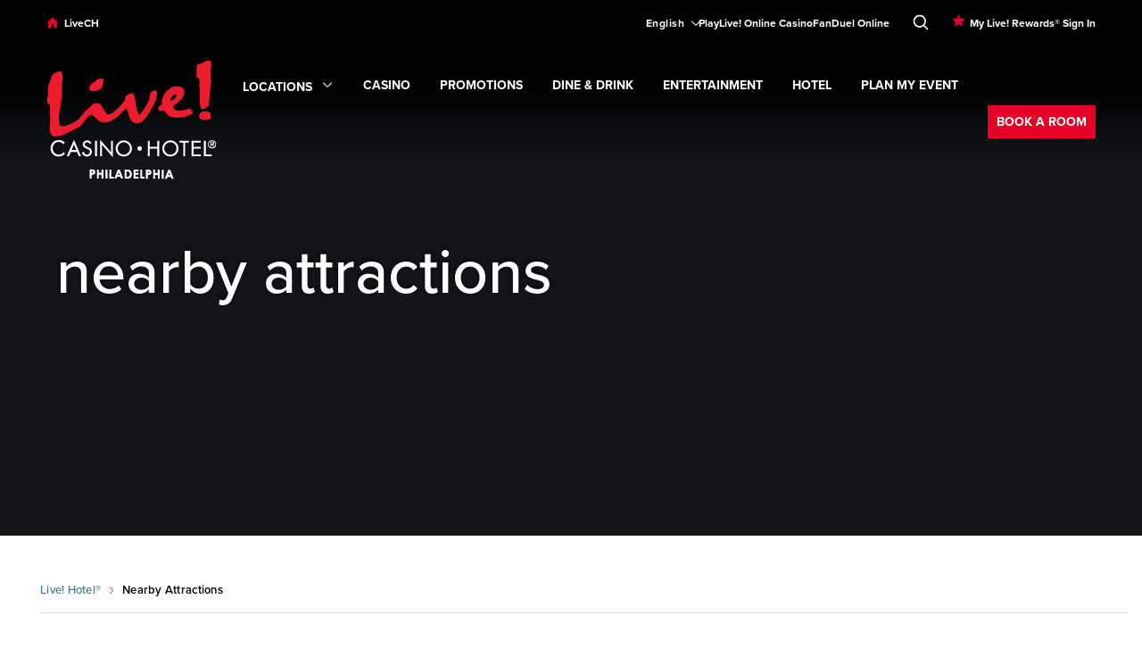

--- FILE ---
content_type: text/html; charset=utf-8
request_url: https://www.livech.com/Philadelphia/hotel/nearby-attractions?sc_lang=es
body_size: 23338
content:
<!DOCTYPE html><html lang="en"><head><meta charSet="utf-8"/><meta http-equiv="x-ua-compatible" content="ie=edge"/><meta name="viewport" content="width=device-width, initial-scale=1.0"/><link rel="stylesheet" type="text/css" href="https://use.fontawesome.com/releases/v6.6.0/css/all.css"/><link rel="icon" type="image/png" href="/Casino/assets/img/16x16_Live_Favicon.png" sizes="16x16"/><link rel="icon" type="image/png" href="/Casino/assets/img/32x32_Live_Favicon.png" sizes="32x32"/><link rel="icon" type="image/png" href="/Casino/assets/img/96x96_Live_Favicon.png" sizes="96x96"/><style>body > * { opacity: 0; }</style><link rel="canonical" href="https://www.livech.com/Philadelphia/Hotel/Nearby-Attractions"/><meta name="site_name" content="livech"/><meta name="casino_name" content="Philadelphia"/><meta name="layout" content="f238a727-5cee-483b-a19b-b665fb87f8e9"/><title>Things To Do | Live! Casino &amp; Hotel Philadelphia</title><meta name="description" content="Things to do near Live! Casino &amp; Hotel Philadelphia."/><meta name="og:title" content="Things To Do | Live! Casino &amp; Hotel Philadelphia"/><meta property="og:description" content="Explore things to do near Live! Casino &amp; Hotel Philadelphia."/><meta property="og:url" content="https://www.livech.com/Philadelphia/Hotel/Nearby-Attractions"/><link rel="alternate" hrefLang="x-default" href="https://www.livech.com/en/Philadelphia/Hotel/Nearby-Attractions"/><link rel="alternate" hrefLang="en" href="https://www.livech.com/en/Philadelphia/Hotel/Nearby-Attractions"/><link rel="alternate" hrefLang="es" href="https://www.livech.com/es/Philadelphia/Hotel/Nearby-Attractions"/><link rel="alternate" hrefLang="ko" href="https://www.livech.com/ko/Philadelphia/Hotel/Nearby-Attractions"/><link rel="alternate" hrefLang="vi" href="https://www.livech.com/vi/Philadelphia/Hotel/Nearby-Attractions"/><link rel="alternate" hrefLang="zh" href="https://www.livech.com/zh/Philadelphia/Hotel/Nearby-Attractions"/><meta property="og:image" content="https://edge.sitecorecloud.io/agencyq-3zrqvyjn/media/Images/Philadelphia/Hotel/Nearby-Attractions/livephillyskyline_webhero_1920x600.jpg?h=600&amp;iar=0&amp;w=1980&amp;rev=01296855714342a6a3cb76f236d500a7"/><meta property="og:image:width" content="1980"/><meta property="og:image:height" content="600"/><meta name="twitter:title" content="Things To Do | Live! Casino &amp; Hotel Philadelphia"/><meta name="twitter:description" content="Things to do near Live! Casino &amp; Hotel Philadelphia."/><meta name="twitter:image" content="https://edge.sitecorecloud.io/agencyq-3zrqvyjn/media/Images/Philadelphia/Hotel/Nearby-Attractions/libertybell_webalt_1442x968.jpg?h=968&amp;iar=0&amp;w=1442&amp;rev=0d34eaeff6fa484297d285718ef546d4"/><meta name="language" content="en"/><meta name="item_id" content="bec20758-3442-4224-8232-d415d4b54d5b"/><meta name="template_id" content="ed3ec25665824cd596c1c23c9b333d90"/><meta name="page_taxonomy" content="[]"/><meta name="teaser_rich_text" content="Things to do near Live! Casino &amp;amp; Hotel Philadelphia."/><meta name="teaser_image" content="https://edge.sitecorecloud.io/agencyq-3zrqvyjn/media/Images/Philadelphia/Hotel/Nearby-Attractions/libertybell_webalt_1442x968.jpg?h=968&amp;iar=0&amp;w=1442&amp;rev=0d34eaeff6fa484297d285718ef546d4"/><meta name="teaser_text" content="Things to do near Live! Casino &amp; Hotel Philadelphia."/><meta name="news_date" content="NaN"/><meta name="short_title" content="Nearby Attractions"/><meta name="long_title" content="Nearby Attractions"/><meta name="include_in_next_article" content="false"/><meta name="ancestor_ids" content="[&quot;2d5a732bd31d46ab996c5bda2960c14b&quot;,&quot;873c127f6ed444a7918cb7b819fd0f17&quot;,&quot;847e73862ea943d6b50999cbf5498d4b&quot;,&quot;8c3cd6eb650b4f7087b7fbe8c064cd39&quot;,&quot;ef1ff1bc9654422aae1c4d47afb1d391&quot;]"/><meta name="next-head-count" content="41"/><link rel="stylesheet" type="text/css" href="/Casino/assets/css/main.css"/><link rel="preload" href="https://cordish-prod.netlify.app/_next/static/css/dd67c6c06b9335e0.css" as="style"/><link rel="stylesheet" href="https://cordish-prod.netlify.app/_next/static/css/dd67c6c06b9335e0.css" data-n-p=""/><link rel="preload" href="https://cordish-prod.netlify.app/_next/static/css/cc180528b1213183.css" as="style"/><link rel="stylesheet" href="https://cordish-prod.netlify.app/_next/static/css/cc180528b1213183.css" data-n-p=""/><noscript data-n-css=""></noscript><script defer="" nomodule="" src="https://cordish-prod.netlify.app/_next/static/chunks/polyfills-42372ed130431b0a.js"></script><script src="https://cordish-prod.netlify.app/_next/static/chunks/webpack-a40ecd5a68f6ec18.js" defer=""></script><script src="https://cordish-prod.netlify.app/_next/static/chunks/framework-e952fed463eb8e34.js" defer=""></script><script src="https://cordish-prod.netlify.app/_next/static/chunks/main-fd00359f99c30fe0.js" defer=""></script><script src="https://cordish-prod.netlify.app/_next/static/chunks/pages/_app-4d72056309bffcd4.js" defer=""></script><script src="https://cordish-prod.netlify.app/_next/static/chunks/75fc9c18-09e09483269b50d9.js" defer=""></script><script src="https://cordish-prod.netlify.app/_next/static/chunks/b637e9a5-ebfee6b48b492480.js" defer=""></script><script src="https://cordish-prod.netlify.app/_next/static/chunks/94726e6d-ff78dff87f44d66a.js" defer=""></script><script src="https://cordish-prod.netlify.app/_next/static/chunks/567-45e4201817375e33.js" defer=""></script><script src="https://cordish-prod.netlify.app/_next/static/chunks/pages/%5B%5B...path%5D%5D-94ef09f42672f7d2.js" defer=""></script><script src="https://cordish-prod.netlify.app/_next/static/WkOqsbrA53Ra9pOkLblQs/_buildManifest.js" defer=""></script><script src="https://cordish-prod.netlify.app/_next/static/WkOqsbrA53Ra9pOkLblQs/_ssgManifest.js" defer=""></script></head><body id="body" class="is-footer-sticky-bp is-footer-sticky"><div id="__next"><!--$--><div><!-- Google Tag Manager (noscript) -->
<noscript><iframe src="https://www.googletagmanager.com/ns.html?id=GTM-W94MZ63"
height="0" width="0" style="display:none;visibility:hidden"></iframe></noscript>
<!-- End Google Tag Manager (noscript) -->

<!-- Google Tag Manager (noscript) -->
<noscript><iframe src="https://www.googletagmanager.com/ns.html?id=GTM-KC9DVW4"
height="0" width="0" style="display:none;visibility:hidden"></iframe></noscript>
<!-- End Google Tag Manager (noscript) --></div><!--/$--><nav class="skip-links" aria-label="Accessible Content Skip Links"><a href="#main" class="show-on-focus js-skip-link">Skip to main content</a><a href="#desktop-nav" class="show-for-tablet-l show-on-focus js-skip-link">Skip to desktop navigation</a><a href="#mobile-nav" class="hide-for-tablet-l show-on-focus js-skip-link">Skip to mobile navigation</a><a href="#search-toggle" class="show-on-focus js-skip-link">Skip to search</a></nav><!--$--><!--/$--><div class="header-sticky-container sticky-container undefined" data-sticky-container="true"><!--$--><div class="header-sticky-container sticky-container" data-sticky-container="true"><header class="header js-header sticky is-anchored is-at-top" id="" data-sticky="true" data-margin-top="0" data-sticky-on="small"><div class="u-content-container header__livech"><div class="header__content"><ul class="header__util-nav"><li class="util-nav__item util-nav__livech-home"><svg viewBox="0 -2 13 11" class="icon icon--house" aria-hidden="true"><use xlink:href="/Casino/assets/img/icons.svg#house"></use></svg><a class="util-nav__link" href="/">LiveCH</a></li><li style="flex-grow:1"></li><li class="util-nav__item util-nav__item--select js-select"><nav class="selector js-selector" aria-label="Language Selector Dropdown"><button type="button" aria-haspopup="true" aria-expanded="false" class="selector__current margin-auto" aria-label="Expand Language Selector"><span class="selector__current-text js-selector-text">English</span><svg viewBox="0 0 48 91" class="icon" aria-hidden="true"><use xlink:href="/Casino/assets/img/icons.svg#right-arrow-sm"></use></svg></button><div class="selector__dropdown"><ul class="selector__dropdown-items" role="menu" aria-labelledby="language-selector-toggle"><li><button role="menuitem" class="selector__option js-selector-option" style="margin:auto;text-transform:uppercase">English</button></li><li><button role="menuitem" class="selector__option js-selector-option" style="margin:auto;text-transform:uppercase">español</button></li><li><button role="menuitem" class="selector__option js-selector-option" style="margin:auto;text-transform:uppercase">한국어</button></li><li><button role="menuitem" class="selector__option js-selector-option" style="margin:auto;text-transform:uppercase">Tiếng Việt</button></li><li><button role="menuitem" class="selector__option js-selector-option" style="margin:auto;text-transform:uppercase">中文</button></li></ul></div></nav></li><li class="util-nav__item "><a title="" target="|Custom" class="util-nav__link" href="/Casino-and-Gaming/PlayLive-Online-Casino">PlayLive! Online Casino</a></li><li class="util-nav__item "><a href="http://wlfanduel.adsrv.eacdn.com/C.ashx?btag=a_19992b_2338c_&amp;affid=13632&amp;siteid=19992&amp;adid=2338&amp;c=" class="util-nav__link" title="FanDuel Online" target="_blank" rel="noopener noreferrer">FanDuel Online</a></li><li class="util-nav__item--search"><button type="button" class="js-search-toggle" id="search-toggle" aria-label="Toggle Search"><svg viewBox="0 0 18 18" class="icon icon--search" aria-hidden="true"><use xlink:href="/Casino/assets/img/icons.svg#search"></use></svg><svg viewBox="0 0 22 22" class="icon icon--close" aria-hidden="true"><use xlink:href="/Casino/assets/img/icons.svg#close"></use></svg></button></li><li class="util-nav__item util-nav__item--star"><svg viewBox="0 0 13 13" class="icon icon--star" aria-hidden="true"><use xlink:href="/Casino/assets/img/icons.svg#star"></use></svg><a title="My Live Rewards Sign In" target="_blank" class="util-nav__link" href="/Philadelphia/MyLiveRewards-Portal">My Live! Rewards® Sign In</a></li><li class="util-nav__item " tabindex="-1"><a href="#" class="util-nav__item--logout util-nav__link is-hidden" role="menuitem" id="util-nav-jwd4lf649">Logout</a></li></ul><div class="header__nav"><a class="header__logo" aria-label="Header Logo Link" href="/Philadelphia"><img alt="Live! Casino &amp; Hotel Philadelphia Logo" width="190" height="144" class="logo__img " src="https://edge.sitecorecloud.io/agencyq-3zrqvyjn/media/Images/Philadelphia/Logo/Philadelphia_LiveCasinoHotelPhiladelphiaLogo_190x144.png?h=144&amp;iar=0&amp;w=190&amp;rev=498346090b44421b8e308ca92bbee760"/><img alt="Live! Casino &amp; Hotel Logo" width="140" height="82" class="logo__img logo__img--sticky show-for-tablet-l" aria-hidden="true" src="https://edge.sitecorecloud.io/agencyq-3zrqvyjn/media/Images/Philadelphia/Logo/LiveCasinoHotelLogo_140x82.png?h=82&amp;iar=0&amp;w=140&amp;rev=e70b84850fd2459988826048366153d0"/><img alt="Live! Casino Logo" width="165" height="34" class="logo__img logo__img--sticky hide-for-tablet-l" src="https://edge.sitecorecloud.io/agencyq-3zrqvyjn/media/Images/Pittsburgh/Logo/LiveCasinoLogo_165x34.png?h=34&amp;iar=0&amp;w=165&amp;rev=2ebd758d64754fdda78b7349b9d84fa0"/></a><div class="header__mobile-links hide-for-large"><button type="button" class="mobile__search js-search-toggle" aria-label="Toggle Mobile Search"><svg viewBox="0 0 18 18" class="icon icon--search" aria-hidden="true"><use xlink:href="/Casino/assets/img/icons.svg#search"></use></svg><svg viewBox="0 0 22 22" class="icon icon--close" aria-hidden="true"><use xlink:href="/Casino/assets/img/icons.svg#close"></use></svg></button><button type="button" class="mobile__menu js-mobile-nav-toggle" aria-label="Toggle Mobile Menu"><svg viewBox="0 0 28 20" class="icon icon--menu"><use xlink:href="/Casino/assets/img/icons.svg#menu"></use></svg><svg viewBox="0 0 22 22" class="icon icon--close" aria-hidden="true"><use xlink:href="/Casino/assets/img/icons.svg#close"></use></svg></button></div><div id="mobile-nav-instructions" class="sr-only" aria-live="polite" role="status"></div><nav class="header__mobile-nav" id="mobile-nav" aria-label="Mobile Navigation"><div class="header__livech-link"><a title="" target="" class="" href="/"><svg viewBox="0 0 13 11" class="icon icon--house" aria-hidden="true"><use xlink:href="/Casino/assets/img/icons.svg#house"></use></svg>LiveCH</a></div><ul class="vertical menu drilldown" data-drilldown="true" role="menu" data-auto-height="true" data-animate-height="true" data-back-button="&lt;li class=&quot;submenu__list-item drilldown__back js-drilldown-back&quot;&gt;&lt;svg viewBox=&quot;0 0 6 9&quot; class=&quot;icon icon--chevron-right&quot; aria-hidden=&quot;true&quot;&gt;&lt;use xlink:href=&quot;/Casino/assets/img/icons.svg#chevron-right&quot;&gt;&lt;/use&gt;&lt;/svg&gt;&lt;a&gt;BACK&lt;/a&gt;&lt;/li&gt;" aria-describedby="mobile-nav-instructions"><li class="mobile-nav__list-item is-location" role="none"><a data-url="/" data-sub-nav="true" class="mobile-nav__link has-submenu" aria-haspopup="true" aria-expanded="false" aria-label=" Locations. " role="menuitem" href="/">Locations</a><div class="arrow-right"><svg viewBox="0 0 6 9" class="icon icon--chevron-right" aria-hidden="true"><use href="/Casino/assets/img/icons.svg#chevron-right"></use></svg></div><ul class="menu vertical nested nav-main__l2 submenu invisible" role="menu" aria-label=" Locations" aria-describedby="mobile-nav-instructions"><li class="submenu__list-item" role="none"><a title="" target="" class="sub-menu__link" role="menuitem" aria-label="Maryland,  Locations" href="/Maryland">Maryland</a></li><li class="submenu__list-item" role="none"><a title="" target="" class="sub-menu__link" role="menuitem" aria-label="Pittsburgh,  Locations" href="/Pittsburgh">Pittsburgh</a></li><li class="submenu__list-item" role="none"><a title="" target="" class="sub-menu__link" role="menuitem" aria-label="Louisiana,  Locations" href="/Louisiana">Louisiana</a></li><li class="submenu__list-item" role="none"><a title="" class="sub-menu__link" role="menuitem" aria-label="Virginia,  Locations" href="/Virginia">Virginia</a></li></ul></li><li class="mobile-nav__list-item " role="none"><a data-url="/Philadelphia/Casino-and-Gaming" data-sub-nav="true" class="mobile-nav__link has-submenu" aria-haspopup="true" aria-expanded="false" aria-label=" CASINO. " role="menuitem" href="/Philadelphia/Casino-and-Gaming">CASINO</a><ul class="menu vertical nested nav-main__l2 submenu invisible" role="menu" aria-label=" CASINO" aria-describedby="mobile-nav-instructions"><li class="submenu__list-item" role="none"><a title="" class="sub-menu__link" role="menuitem" aria-label="CASINO, " href="/Philadelphia/Casino-and-Gaming">CASINO</a></li><li class="submenu__list-item" role="none"><a title="" target="" class="sub-menu__link" role="menuitem" aria-label="Live! Rewards®,  CASINO" href="/Philadelphia/Casino-and-Gaming/Tier-Benefits">Live! Rewards®</a></li><li class="submenu__list-item" role="none"><a title="" class="sub-menu__link" role="menuitem" aria-label="Slots,  CASINO" href="/Philadelphia/Casino-and-Gaming/Slots">Slots</a></li><li class="submenu__list-item" role="none"><a title="" class="sub-menu__link" role="menuitem" aria-label="Table Games,  CASINO" href="/Philadelphia/Casino-and-Gaming/Table-Games">Table Games</a></li><li class="submenu__list-item" role="none"><a title="Poker" target="" class="sub-menu__link" role="menuitem" aria-label="Poker,  CASINO" href="/Philadelphia/Casino-and-Gaming/Poker">Poker</a></li><li class="submenu__list-item" role="none"><a title="FanDuel Online" target="" class="sub-menu__link" role="menuitem" aria-label="FanDuel Sportsbook,  CASINO" href="/Philadelphia/Casino-and-Gaming/FanDuel-Sportsbook">FanDuel Sportsbook</a></li></ul></li><li class="mobile-nav__list-item " role="none"><a data-url="/Philadelphia/Promotions" data-sub-nav="true" class="mobile-nav__link has-submenu" aria-haspopup="true" aria-expanded="false" aria-label=" Promotions. " role="menuitem" href="/Philadelphia/Promotions">Promotions</a><ul class="menu vertical nested nav-main__l2 submenu invisible" role="menu" aria-label=" Promotions" aria-describedby="mobile-nav-instructions"><li class="submenu__list-item" role="none"><a title="Promotions" target="" class="sub-menu__link" role="menuitem" aria-label="Promotions, " href="/Philadelphia/Promotions">Promotions</a></li><li class="submenu__list-item" role="none"><a title="" target="" class="sub-menu__link" role="menuitem" aria-label="Gaming Promotions,  Promotions" href="/Philadelphia/Promotions">Gaming Promotions</a></li><li class="submenu__list-item" role="none"><a title="" target="" class="sub-menu__link" role="menuitem" aria-label="Dining Promotions,  Promotions" href="/Philadelphia/Dine-and-Drink/Events-and-Promotions">Dining Promotions</a></li><li class="submenu__list-item" role="none"><a title="Join Live! Connect" target="_blank" class="sub-menu__link" role="menuitem" aria-label="Join Live! Connect,  Promotions" href="/Philadelphia/Live-Connect">Join Live! Connect</a></li></ul></li><li class="mobile-nav__list-item " role="none"><a data-url="/Philadelphia/Dine-and-Drink" data-sub-nav="true" class="mobile-nav__link has-submenu" aria-haspopup="true" aria-expanded="false" aria-label=" DINE &amp; DRINK. " role="menuitem" href="/Philadelphia/Dine-and-Drink">DINE &amp; DRINK</a><ul class="menu vertical nested nav-main__l2 submenu invisible" role="menu" aria-label=" DINE &amp; DRINK" aria-describedby="mobile-nav-instructions"><li class="submenu__list-item" role="none"><a title="" class="sub-menu__link" role="menuitem" aria-label="DINE &amp; DRINK, " href="/Philadelphia/Dine-and-Drink">DINE &amp; DRINK</a></li><li class="submenu__list-item" role="none"><a title="" target="" class="sub-menu__link" role="menuitem" aria-label="All Restaurants,  DINE &amp; DRINK" href="/Philadelphia/Dine-and-Drink">All Restaurants</a></li><li class="submenu__list-item" role="none"><a title="The Prime Rib" target="" class="sub-menu__link" role="menuitem" aria-label="The Prime Rib®,  DINE &amp; DRINK" href="/Philadelphia/Dine-and-Drink/The-Prime-Rib">The Prime Rib®</a></li><li class="submenu__list-item" role="none"><a title="Sports and Social" target="" class="sub-menu__link" role="menuitem" aria-label="Sports &amp; Social®,  DINE &amp; DRINK" href="/Philadelphia/Dine-and-Drink/Sport-and-Social">Sports &amp; Social®</a></li><li class="submenu__list-item" role="none"><a title="Luk Fu" target="" class="sub-menu__link" role="menuitem" aria-label="Luk Fu®,  DINE &amp; DRINK" href="/Philadelphia/Dine-and-Drink/Luk-Fu">Luk Fu®</a></li><li class="submenu__list-item" role="none"><a title="Event Inquiry" target="" class="sub-menu__link" role="menuitem" aria-label="Book Your Party,  DINE &amp; DRINK" href="/Philadelphia/Plan-My-Event/Event-Inquiry">Book Your Party</a></li></ul></li><li class="mobile-nav__list-item " role="none"><a data-url="https://www.livech.com/Philadelphia/Events-and-Shows?endDate=&amp;query=&amp;startDate=&amp;type=Headliners,Comedy,Live%20Music" data-sub-nav="true" class="mobile-nav__link has-submenu" aria-haspopup="true" aria-expanded="false" aria-label=" ENTERTAINMENT. " role="menuitem" href="https://www.livech.com/Philadelphia/Events-and-Shows?endDate=&amp;query=&amp;startDate=&amp;type=Headliners,Comedy,Live%20Music">ENTERTAINMENT</a><ul class="menu vertical nested nav-main__l2 submenu invisible" role="menu" aria-label=" ENTERTAINMENT" aria-describedby="mobile-nav-instructions"><li class="submenu__list-item" role="none"><a href="https://www.livech.com/Philadelphia/Events-and-Shows?endDate=&amp;query=&amp;startDate=&amp;type=Headliners,Comedy,Live%20Music" class="sub-menu__link" title="Entertainment" target="" role="menuitem" aria-label="ENTERTAINMENT, ">ENTERTAINMENT</a></li><li class="submenu__list-item" role="none"><a title="" target="|Custom" class="sub-menu__link" role="menuitem" aria-label="Event Calendar,  ENTERTAINMENT" href="/Philadelphia/Events-and-Shows?type=Headliners,Live%20Music">Event Calendar</a></li><li class="submenu__list-item" role="none"><a title="The Event Center" target="" class="sub-menu__link" role="menuitem" aria-label="Live! Event Center,  ENTERTAINMENT" href="/Philadelphia/Events-and-Shows/Live-Event-Center">Live! Event Center</a></li><li class="submenu__list-item" role="none"><a title="Sports and Social" target="" class="sub-menu__link" role="menuitem" aria-label="Sports &amp; Social®,  ENTERTAINMENT" href="/Philadelphia/Dine-and-Drink/Sport-and-Social">Sports &amp; Social®</a></li><li class="submenu__list-item" role="none"><a title="" target="" class="sub-menu__link" role="menuitem" aria-label="Center Bar,  ENTERTAINMENT" href="/Philadelphia/Dine-and-Drink/Center-Bar">Center Bar</a></li></ul></li><li class="mobile-nav__list-item " role="none"><a data-url="/Philadelphia/Hotel" data-sub-nav="true" class="mobile-nav__link has-submenu" aria-haspopup="true" aria-expanded="false" aria-label=" Hotel. " role="menuitem" href="/Philadelphia/Hotel">Hotel</a><ul class="menu vertical nested nav-main__l2 submenu invisible" role="menu" aria-label=" Hotel" aria-describedby="mobile-nav-instructions"><li class="submenu__list-item" role="none"><a title="" class="sub-menu__link" role="menuitem" aria-label="Hotel, " href="/Philadelphia/Hotel">Hotel</a></li><li class="submenu__list-item" role="none"><a title="Staycation" target="" class="sub-menu__link" role="menuitem" aria-label="Hotel Packages,  Hotel" href="/Philadelphia/Hotel/Hotel-Packages">Hotel Packages</a></li><li class="submenu__list-item" role="none"><a title="" class="sub-menu__link" role="menuitem" aria-label="Rooms &amp; Amenities,  Hotel" href="/Philadelphia/Hotel/Rooms-And-Amenities">Rooms &amp; Amenities</a></li><li class="submenu__list-item" role="none"><a title="2026 Soccer Games" target="" class="sub-menu__link" role="menuitem" aria-label="2026 Soccer Games,  Hotel" href="/Philadelphia/Hotel/Hotel-Offers/2026-Soccer-Games">2026 Soccer Games</a></li><li class="submenu__list-item" role="none"><a title="Shop Live!" target="" class="sub-menu__link" role="menuitem" aria-label="Shop Live!®,  Hotel" href="/Philadelphia/Hotel/Shop-Live">Shop Live!®</a></li><li class="submenu__list-item" role="none"><a title="Nearby Attractions" target="" class="sub-menu__link" role="menuitem" aria-label="Things to Do,  Hotel" href="/Philadelphia/Hotel/Nearby-Attractions">Things to Do</a></li></ul></li><li class="mobile-nav__list-item " role="none"><a data-url="/Philadelphia/Plan-My-Event" data-sub-nav="true" class="mobile-nav__link has-submenu" aria-haspopup="true" aria-expanded="false" aria-label=" PLAN MY EVENT. " role="menuitem" href="/Philadelphia/Plan-My-Event">PLAN MY EVENT</a><ul class="menu vertical nested nav-main__l2 submenu invisible" role="menu" aria-label=" PLAN MY EVENT" aria-describedby="mobile-nav-instructions"><li class="submenu__list-item" role="none"><a title="" target="" class="sub-menu__link" role="menuitem" aria-label="PLAN MY EVENT, " href="/Philadelphia/Plan-My-Event">PLAN MY EVENT</a></li><li class="submenu__list-item" role="none"><a title="" target="" class="sub-menu__link" role="menuitem" aria-label="Meetings &amp; Conferences,  PLAN MY EVENT" href="/Philadelphia/Plan-My-Event/Meetings-and-Conferences">Meetings &amp; Conferences</a></li><li class="submenu__list-item" role="none"><a title="" target="" class="sub-menu__link" role="menuitem" aria-label="Weddings,  PLAN MY EVENT" href="/Philadelphia/Plan-My-Event/Weddings">Weddings</a></li><li class="submenu__list-item" role="none"><a title="Celebrations" target="" class="sub-menu__link" role="menuitem" aria-label="Celebrations,  PLAN MY EVENT" href="/Philadelphia/Plan-My-Event/Celebrations">Celebrations</a></li><li class="submenu__list-item" role="none"><a title="Venues" target="" class="sub-menu__link" role="menuitem" aria-label="Venues,  PLAN MY EVENT" href="/Philadelphia/Plan-My-Event/Venues">Venues</a></li><li class="submenu__list-item" role="none"><a title="" target="" class="sub-menu__link" role="menuitem" aria-label="RFP,  PLAN MY EVENT" href="/Philadelphia/Plan-My-Event/RFP">RFP</a></li></ul></li></ul><ul class="header__util-nav"><li class="util-nav__item "><a title="" target="|Custom" class="util-nav__link" href="/Casino-and-Gaming/PlayLive-Online-Casino">PlayLive! Online Casino</a></li><li class="util-nav__item "><a href="http://wlfanduel.adsrv.eacdn.com/C.ashx?btag=a_19992b_2338c_&amp;affid=13632&amp;siteid=19992&amp;adid=2338&amp;c=" class="util-nav__link" title="FanDuel Online" target="_blank" rel="noopener noreferrer">FanDuel Online</a></li><li class="util-nav__item util-nav__item--star"><svg viewBox="0 0 13 13" class="icon icon--star" aria-hidden="true"><use xlink:href="/Casino/assets/img/icons.svg#star"></use></svg><a title="My Live Rewards Sign In" target="_blank" class="util-nav__link" href="/Philadelphia/MyLiveRewards-Portal">My Live! Rewards® Sign In</a></li></ul><nav class="selector js-selector" aria-label="Language Selector Dropdown"><button type="button" aria-haspopup="true" aria-expanded="false" class="selector__current margin-auto" aria-label="Expand Language Selector"><span class="selector__current-text js-selector-text">English</span><svg viewBox="0 0 48 91" class="icon" aria-hidden="true"><use xlink:href="/Casino/assets/img/icons.svg#right-arrow-sm"></use></svg></button><div class="selector__dropdown"><ul class="selector__dropdown-items" role="menu" aria-labelledby="language-selector-toggle"><li><button role="menuitem" class="selector__option js-selector-option" style="margin:auto;text-transform:uppercase">English</button></li><li><button role="menuitem" class="selector__option js-selector-option" style="margin:auto;text-transform:uppercase">español</button></li><li><button role="menuitem" class="selector__option js-selector-option" style="margin:auto;text-transform:uppercase">한국어</button></li><li><button role="menuitem" class="selector__option js-selector-option" style="margin:auto;text-transform:uppercase">Tiếng Việt</button></li><li><button role="menuitem" class="selector__option js-selector-option" style="margin:auto;text-transform:uppercase">中文</button></li></ul></div></nav></nav><div class="header__nav-menu-container"><nav class="header__nav-main-list" id="desktop-nav"><ul class="menu dropdown js-main-nav-menu" data-dropdown-menu="true"><li class="nav-main__list-item is-dropdown-submenu-parent opens-right false " id="nav-main__list-item-locations"><a title="" target="" class="nav-main__link nav-main__link--location" role="link" aria-label="Main navigation link for Locations" href="/">Locations<div class="location-down-icon"><svg viewBox="0 0 48 91" class="icon" aria-hidden="true"><use href="/Casino/assets/img/icons.svg#right-arrow-sm"></use></svg></div></a><button type="button" class="nav-main__toggle" aria-expanded="false" aria-controls="submenu-locations" aria-label="Expand submenu: Locations"><span class="sr-only">Expand<!-- --> <!-- -->Locations<!-- --> submenu</span></button><ul id="submenu-locations" class="nav-main__sub-menu menu submenu is-dropdown-submenu first-sub vertical" aria-label="Submenu" aria-hidden="true"><li class="sub-menu__list-item" role="none"><a title="" target="" class="sub-menu__link" role="menuitem" aria-haspopup="false" aria-expanded="false" aria-label="Submenu item for Maryland" href="/Maryland">Maryland</a></li><li class="sub-menu__list-item" role="none"><a title="" target="" class="sub-menu__link" role="menuitem" aria-haspopup="false" aria-expanded="false" aria-label="Submenu item for Pittsburgh" href="/Pittsburgh">Pittsburgh</a></li><li class="sub-menu__list-item" role="none"><a title="" target="" class="sub-menu__link" role="menuitem" aria-haspopup="false" aria-expanded="false" aria-label="Submenu item for Louisiana" href="/Louisiana">Louisiana</a></li><li class="sub-menu__list-item" role="none"><a title="" class="sub-menu__link" role="menuitem" aria-haspopup="false" aria-expanded="false" aria-label="Submenu item for Virginia" href="/Virginia">Virginia</a></li></ul></li><li class="nav-main__list-item is-dropdown-submenu-parent opens-right  " id="nav-main__list-item-1"><a title="" class="nav-main__link " role="link" aria-label="Main navigation link for CASINO" href="/Philadelphia/Casino-and-Gaming">CASINO</a><button type="button" class="nav-main__toggle" aria-expanded="false" aria-controls="submenu-1" aria-label="Expand submenu: CASINO"><span class="sr-only">Expand<!-- --> <!-- -->CASINO<!-- --> submenu</span></button><ul id="submenu-1" class="nav-main__sub-menu menu submenu is-dropdown-submenu first-sub vertical" aria-label="Submenu" aria-hidden="true"><li class="sub-menu__list-item" role="none"><a title="" target="" class="sub-menu__link" role="menuitem" aria-haspopup="false" aria-expanded="false" aria-label="Submenu item for Live! Rewards®" href="/Philadelphia/Casino-and-Gaming/Tier-Benefits">Live! Rewards®</a></li><li class="sub-menu__list-item" role="none"><a title="" class="sub-menu__link" role="menuitem" aria-haspopup="false" aria-expanded="false" aria-label="Submenu item for Slots" href="/Philadelphia/Casino-and-Gaming/Slots">Slots</a></li><li class="sub-menu__list-item" role="none"><a title="" class="sub-menu__link" role="menuitem" aria-haspopup="false" aria-expanded="false" aria-label="Submenu item for Table Games" href="/Philadelphia/Casino-and-Gaming/Table-Games">Table Games</a></li><li class="sub-menu__list-item" role="none"><a title="Poker" target="" class="sub-menu__link" role="menuitem" aria-haspopup="false" aria-expanded="false" aria-label="Submenu item for Poker" href="/Philadelphia/Casino-and-Gaming/Poker">Poker</a></li><li class="sub-menu__list-item" role="none"><a title="FanDuel Online" target="" class="sub-menu__link" role="menuitem" aria-haspopup="false" aria-expanded="false" aria-label="Submenu item for FanDuel Sportsbook" href="/Philadelphia/Casino-and-Gaming/FanDuel-Sportsbook">FanDuel Sportsbook</a></li></ul></li><li class="nav-main__list-item is-dropdown-submenu-parent opens-right  " id="nav-main__list-item-2"><a title="Promotions" target="" class="nav-main__link " role="link" aria-label="Main navigation link for Promotions" href="/Philadelphia/Promotions">Promotions</a><button type="button" class="nav-main__toggle" aria-expanded="false" aria-controls="submenu-2" aria-label="Expand submenu: Promotions"><span class="sr-only">Expand<!-- --> <!-- -->Promotions<!-- --> submenu</span></button><ul id="submenu-2" class="nav-main__sub-menu menu submenu is-dropdown-submenu first-sub vertical" aria-label="Submenu" aria-hidden="true"><li class="sub-menu__list-item" role="none"><a title="" target="" class="sub-menu__link" role="menuitem" aria-haspopup="false" aria-expanded="false" aria-label="Submenu item for Gaming Promotions" href="/Philadelphia/Promotions">Gaming Promotions</a></li><li class="sub-menu__list-item" role="none"><a title="" target="" class="sub-menu__link" role="menuitem" aria-haspopup="false" aria-expanded="false" aria-label="Submenu item for Dining Promotions" href="/Philadelphia/Dine-and-Drink/Events-and-Promotions">Dining Promotions</a></li><li class="sub-menu__list-item" role="none"><a title="Join Live! Connect" target="_blank" class="sub-menu__link" role="menuitem" aria-haspopup="false" aria-expanded="false" aria-label="Submenu item for Join Live! Connect" href="/Philadelphia/Live-Connect">Join Live! Connect</a></li></ul></li><li class="nav-main__list-item is-dropdown-submenu-parent opens-right  " id="nav-main__list-item-3"><a title="" class="nav-main__link " role="link" aria-label="Main navigation link for DINE &amp; DRINK" href="/Philadelphia/Dine-and-Drink">DINE &amp; DRINK</a><button type="button" class="nav-main__toggle" aria-expanded="false" aria-controls="submenu-3" aria-label="Expand submenu: DINE &amp; DRINK"><span class="sr-only">Expand<!-- --> <!-- -->DINE &amp; DRINK<!-- --> submenu</span></button><ul id="submenu-3" class="nav-main__sub-menu menu submenu is-dropdown-submenu first-sub vertical" aria-label="Submenu" aria-hidden="true"><li class="sub-menu__list-item" role="none"><a title="" target="" class="sub-menu__link" role="menuitem" aria-haspopup="false" aria-expanded="false" aria-label="Submenu item for All Restaurants" href="/Philadelphia/Dine-and-Drink">All Restaurants</a></li><li class="sub-menu__list-item" role="none"><a title="The Prime Rib" target="" class="sub-menu__link" role="menuitem" aria-haspopup="false" aria-expanded="false" aria-label="Submenu item for The Prime Rib®" href="/Philadelphia/Dine-and-Drink/The-Prime-Rib">The Prime Rib®</a></li><li class="sub-menu__list-item" role="none"><a title="Sports and Social" target="" class="sub-menu__link" role="menuitem" aria-haspopup="false" aria-expanded="false" aria-label="Submenu item for Sports &amp; Social®" href="/Philadelphia/Dine-and-Drink/Sport-and-Social">Sports &amp; Social®</a></li><li class="sub-menu__list-item" role="none"><a title="Luk Fu" target="" class="sub-menu__link" role="menuitem" aria-haspopup="false" aria-expanded="false" aria-label="Submenu item for Luk Fu®" href="/Philadelphia/Dine-and-Drink/Luk-Fu">Luk Fu®</a></li><li class="sub-menu__list-item" role="none"><a title="Event Inquiry" target="" class="sub-menu__link" role="menuitem" aria-haspopup="false" aria-expanded="false" aria-label="Submenu item for Book Your Party" href="/Philadelphia/Plan-My-Event/Event-Inquiry">Book Your Party</a></li></ul></li><li class="nav-main__list-item is-dropdown-submenu-parent opens-right  " id="nav-main__list-item-4"><a href="https://www.livech.com/Philadelphia/Events-and-Shows?endDate=&amp;query=&amp;startDate=&amp;type=Headliners,Comedy,Live%20Music" class="nav-main__link " title="Entertainment" target="" role="link" aria-label="Main navigation link for ENTERTAINMENT">ENTERTAINMENT</a><button type="button" class="nav-main__toggle" aria-expanded="false" aria-controls="submenu-4" aria-label="Expand submenu: ENTERTAINMENT"><span class="sr-only">Expand<!-- --> <!-- -->ENTERTAINMENT<!-- --> submenu</span></button><ul id="submenu-4" class="nav-main__sub-menu menu submenu is-dropdown-submenu first-sub vertical" aria-label="Submenu" aria-hidden="true"><li class="sub-menu__list-item" role="none"><a title="" target="|Custom" class="sub-menu__link" role="menuitem" aria-haspopup="false" aria-expanded="false" aria-label="Submenu item for Event Calendar" href="/Philadelphia/Events-and-Shows?type=Headliners,Live%20Music">Event Calendar</a></li><li class="sub-menu__list-item" role="none"><a title="The Event Center" target="" class="sub-menu__link" role="menuitem" aria-haspopup="false" aria-expanded="false" aria-label="Submenu item for Live! Event Center" href="/Philadelphia/Events-and-Shows/Live-Event-Center">Live! Event Center</a></li><li class="sub-menu__list-item" role="none"><a title="Sports and Social" target="" class="sub-menu__link" role="menuitem" aria-haspopup="false" aria-expanded="false" aria-label="Submenu item for Sports &amp; Social®" href="/Philadelphia/Dine-and-Drink/Sport-and-Social">Sports &amp; Social®</a></li><li class="sub-menu__list-item" role="none"><a title="" target="" class="sub-menu__link" role="menuitem" aria-haspopup="false" aria-expanded="false" aria-label="Submenu item for Center Bar" href="/Philadelphia/Dine-and-Drink/Center-Bar">Center Bar</a></li></ul></li><li class="nav-main__list-item is-dropdown-submenu-parent opens-right  " id="nav-main__list-item-5"><a title="" class="nav-main__link " role="link" aria-label="Main navigation link for Hotel" href="/Philadelphia/Hotel">Hotel</a><button type="button" class="nav-main__toggle" aria-expanded="false" aria-controls="submenu-5" aria-label="Expand submenu: Hotel"><span class="sr-only">Expand<!-- --> <!-- -->Hotel<!-- --> submenu</span></button><ul id="submenu-5" class="nav-main__sub-menu menu submenu is-dropdown-submenu first-sub vertical" aria-label="Submenu" aria-hidden="true"><li class="sub-menu__list-item" role="none"><a title="Staycation" target="" class="sub-menu__link" role="menuitem" aria-haspopup="false" aria-expanded="false" aria-label="Submenu item for Hotel Packages" href="/Philadelphia/Hotel/Hotel-Packages">Hotel Packages</a></li><li class="sub-menu__list-item" role="none"><a title="" class="sub-menu__link" role="menuitem" aria-haspopup="false" aria-expanded="false" aria-label="Submenu item for Rooms &amp; Amenities" href="/Philadelphia/Hotel/Rooms-And-Amenities">Rooms &amp; Amenities</a></li><li class="sub-menu__list-item" role="none"><a title="2026 Soccer Games" target="" class="sub-menu__link" role="menuitem" aria-haspopup="false" aria-expanded="false" aria-label="Submenu item for 2026 Soccer Games" href="/Philadelphia/Hotel/Hotel-Offers/2026-Soccer-Games">2026 Soccer Games</a></li><li class="sub-menu__list-item" role="none"><a title="Shop Live!" target="" class="sub-menu__link" role="menuitem" aria-haspopup="false" aria-expanded="false" aria-label="Submenu item for Shop Live!®" href="/Philadelphia/Hotel/Shop-Live">Shop Live!®</a></li><li class="sub-menu__list-item" role="none"><a title="Nearby Attractions" target="" class="sub-menu__link" role="menuitem" aria-haspopup="false" aria-expanded="false" aria-label="Submenu item for Things to Do" href="/Philadelphia/Hotel/Nearby-Attractions">Things to Do</a></li></ul></li><li class="nav-main__list-item is-dropdown-submenu-parent opens-right  " id="nav-main__list-item-6"><a title="" target="" class="nav-main__link " role="link" aria-label="Main navigation link for PLAN MY EVENT" href="/Philadelphia/Plan-My-Event">PLAN MY EVENT</a><button type="button" class="nav-main__toggle" aria-expanded="false" aria-controls="submenu-6" aria-label="Expand submenu: PLAN MY EVENT"><span class="sr-only">Expand<!-- --> <!-- -->PLAN MY EVENT<!-- --> submenu</span></button><ul id="submenu-6" class="nav-main__sub-menu menu submenu is-dropdown-submenu first-sub vertical" aria-label="Submenu" aria-hidden="true"><li class="sub-menu__list-item" role="none"><a title="" target="" class="sub-menu__link" role="menuitem" aria-haspopup="false" aria-expanded="false" aria-label="Submenu item for Meetings &amp; Conferences" href="/Philadelphia/Plan-My-Event/Meetings-and-Conferences">Meetings &amp; Conferences</a></li><li class="sub-menu__list-item" role="none"><a title="" target="" class="sub-menu__link" role="menuitem" aria-haspopup="false" aria-expanded="false" aria-label="Submenu item for Weddings" href="/Philadelphia/Plan-My-Event/Weddings">Weddings</a></li><li class="sub-menu__list-item" role="none"><a title="Celebrations" target="" class="sub-menu__link" role="menuitem" aria-haspopup="false" aria-expanded="false" aria-label="Submenu item for Celebrations" href="/Philadelphia/Plan-My-Event/Celebrations">Celebrations</a></li><li class="sub-menu__list-item" role="none"><a title="Venues" target="" class="sub-menu__link" role="menuitem" aria-haspopup="false" aria-expanded="false" aria-label="Submenu item for Venues" href="/Philadelphia/Plan-My-Event/Venues">Venues</a></li><li class="sub-menu__list-item" role="none"><a title="" target="" class="sub-menu__link" role="menuitem" aria-haspopup="false" aria-expanded="false" aria-label="Submenu item for RFP" href="/Philadelphia/Plan-My-Event/RFP">RFP</a></li></ul></li></ul></nav></div><div aria-live="polite" aria-atomic="true" class="sr-only" id="sr-polite"></div><div aria-live="assertive" aria-atomic="true" class="sr-only" id="sr-assertive"></div><div class="header__booking-container hide-for-large"><a href="https://philadelphia-reservations.livecasinohotel.com/Ibe/index.aspx" class="header__cta header__cta--header">BOOK</a></div><div class="header__cta-container header__booking-container header__booking-toggle"><button class="header__cta header__cta--header" aria-expanded="false" aria-controls="booking-bar"><span class="hide-for-large">BOOK</span><span class="show-for-large">BOOK A ROOM</span></button></div><div class="header__booking-bar-Wrapper hide"><div class="header__booking-bar-background"><svg viewBox="0 0 34 20" class="icon header__booking-bar-close" aria-hidden="true"><use xlink:href="/Casino/assets/img/icons.svg#close"></use></svg><div id="booking-bar" class="header__booking-bar hide"><div class="header__booking-filters"><div class="header__booking-field header__booking-field-destination"><button class="header__booking-field-button " name="destination" aria-expanded="false" aria-controls="booknow-destination-dropdown"><span class="header__booking-field-label">DESTINATION</span><div class="header__booking-field-dropdownbtn"><span class="header__booking-field-text">PHILADELPHIA</span><svg viewBox="0 0 34 20" class="icon" aria-hidden="true"><use xlink:href="/Casino/assets/img/icons.svg#chevron-down"></use></svg></div></button><div id="booknow-destination-dropdown" class="header__booking-dropdown hide" data-dropdown="true" data-auto-focus="true" role="region" aria-label="DESTINATION"><button class="selectedFilter drpdwn_btwn ">PHILADELPHIA</button><button class=" drpdwn_btwn ">MARYLAND</button><button class=" drpdwn_btwn ">LOUISIANA</button></div></div><div class="header__booking-field-divider"></div><div class="header__booking-field header__booking-field-date"><button class="header__booking-field-button " name="date" aria-expanded="false" aria-controls="booknow-date-dropdown"><span class="header__booking-field-label">STAY DATES</span><div class="header__booking-field-dropdownbtn"><span class="header__booking-field-text">JANUARY 18</span><svg viewBox="0 0 34 20" class="icon" aria-hidden="true"><use xlink:href="/Casino/assets/img/icons.svg#chevron-down"></use></svg></div></button><div id="booknow-date-dropdown" class="header__booking-dropdown hide" data-dropdown="true" data-auto-focus="true" role="region" aria-label="STAY DATES"><div class="header__booking-date-labels"><div class="header__booking-checkin input-active"><label for="checkin" tabindex="0" role="button" aria-controls="booknow-date-dropdown" aria-label="Check In">Check In</label><input id="checkin" placeholder="MM/DD/YYYY" aria-describedby="checkin-instructions" value="01/18/2026"/><span id="checkin-instructions" class="sr-only">Press Enter on the label to open the calendar and focus the check-in date. Press Space on the label to focus the check-in input.</span></div><div class="header__booking-field-divider"></div><div class="header__booking-checkout "><label for="checkout" tabindex="0" role="button" aria-controls="booknow-date-dropdown" aria-label="Check Out">Check Out</label><input id="checkout" placeholder="MM/DD/YYYY" aria-describedby="checkout-instructions" value="01/18/2026"/><span id="checkout-instructions" class="sr-only">Press Enter on the label to open the calendar and focus the check-out date. Press Space on the label to focus the check-out input.</span></div></div><div class="rdp-root" role="application" aria-label="Interactive calendar grid for selecting stay dates. Use arrow keys to navigate days; Enter to select." data-mode="range" data-multiple-months="true"><div class="rdp-months"><nav class="rdp-nav" aria-label=""><button type="button" class="rdrNextPrevButton rdrPrevButton" aria-label="Go to the Previous Month"><svg class="rdp-chevron" width="24" height="24" viewBox="0 0 24 24"><polygon points="16 18.112 9.81111111 12 16 5.87733333 14.0888889 4 6 12 14.0888889 20"></polygon></svg></button><button type="button" class="rdrNextPrevButton rdrNextButton" aria-label="Go to the Next Month"><svg class="rdp-chevron" width="24" height="24" viewBox="0 0 24 24"><polygon points="8 18.112 14.18888889 12 8 5.87733333 9.91111111 4 18 12 9.91111111 20"></polygon></svg></button></nav><div class="rdp-month"><div class="rdp-month_caption"><span class="rdp-caption_label" role="status" aria-live="polite">January 2026</span></div><table role="grid" aria-multiselectable="true" aria-label="January 2026" class="rdp-month_grid"><thead aria-hidden="true"><tr class="rdp-weekdays"><th aria-label="Sunday" class="rdp-weekday" scope="col">Su</th><th aria-label="Monday" class="rdp-weekday" scope="col">Mo</th><th aria-label="Tuesday" class="rdp-weekday" scope="col">Tu</th><th aria-label="Wednesday" class="rdp-weekday" scope="col">We</th><th aria-label="Thursday" class="rdp-weekday" scope="col">Th</th><th aria-label="Friday" class="rdp-weekday" scope="col">Fr</th><th aria-label="Saturday" class="rdp-weekday" scope="col">Sa</th></tr></thead><tbody class="rdp-weeks"><tr class="rdp-week"><td class="rdp-day rdp-disabled rdp-hidden rdp-outside" role="gridcell" data-day="2025-12-28" data-month="2025-12" data-disabled="true" data-hidden="true" data-outside="true"></td><td class="rdp-day rdp-disabled rdp-hidden rdp-outside" role="gridcell" data-day="2025-12-29" data-month="2025-12" data-disabled="true" data-hidden="true" data-outside="true"></td><td class="rdp-day rdp-disabled rdp-hidden rdp-outside" role="gridcell" data-day="2025-12-30" data-month="2025-12" data-disabled="true" data-hidden="true" data-outside="true"></td><td class="rdp-day rdp-disabled rdp-hidden rdp-outside" role="gridcell" data-day="2025-12-31" data-month="2025-12" data-disabled="true" data-hidden="true" data-outside="true"></td><td class="rdp-day rdp-disabled" role="gridcell" data-day="2026-01-01" data-disabled="true"><button class="rdp-day_button" type="button" disabled="" tabindex="-1" aria-label="Thursday, January 1st, 2026">1</button></td><td class="rdp-day rdp-disabled" role="gridcell" data-day="2026-01-02" data-disabled="true"><button class="rdp-day_button" type="button" disabled="" tabindex="-1" aria-label="Friday, January 2nd, 2026">2</button></td><td class="rdp-day rdp-disabled" role="gridcell" data-day="2026-01-03" data-disabled="true"><button class="rdp-day_button" type="button" disabled="" tabindex="-1" aria-label="Saturday, January 3rd, 2026">3</button></td></tr><tr class="rdp-week"><td class="rdp-day rdp-disabled" role="gridcell" data-day="2026-01-04" data-disabled="true"><button class="rdp-day_button" type="button" disabled="" tabindex="-1" aria-label="Sunday, January 4th, 2026">4</button></td><td class="rdp-day rdp-disabled" role="gridcell" data-day="2026-01-05" data-disabled="true"><button class="rdp-day_button" type="button" disabled="" tabindex="-1" aria-label="Monday, January 5th, 2026">5</button></td><td class="rdp-day rdp-disabled" role="gridcell" data-day="2026-01-06" data-disabled="true"><button class="rdp-day_button" type="button" disabled="" tabindex="-1" aria-label="Tuesday, January 6th, 2026">6</button></td><td class="rdp-day rdp-disabled" role="gridcell" data-day="2026-01-07" data-disabled="true"><button class="rdp-day_button" type="button" disabled="" tabindex="-1" aria-label="Wednesday, January 7th, 2026">7</button></td><td class="rdp-day rdp-disabled" role="gridcell" data-day="2026-01-08" data-disabled="true"><button class="rdp-day_button" type="button" disabled="" tabindex="-1" aria-label="Thursday, January 8th, 2026">8</button></td><td class="rdp-day rdp-disabled" role="gridcell" data-day="2026-01-09" data-disabled="true"><button class="rdp-day_button" type="button" disabled="" tabindex="-1" aria-label="Friday, January 9th, 2026">9</button></td><td class="rdp-day rdp-disabled" role="gridcell" data-day="2026-01-10" data-disabled="true"><button class="rdp-day_button" type="button" disabled="" tabindex="-1" aria-label="Saturday, January 10th, 2026">10</button></td></tr><tr class="rdp-week"><td class="rdp-day rdp-disabled" role="gridcell" data-day="2026-01-11" data-disabled="true"><button class="rdp-day_button" type="button" disabled="" tabindex="-1" aria-label="Sunday, January 11th, 2026">11</button></td><td class="rdp-day rdp-disabled" role="gridcell" data-day="2026-01-12" data-disabled="true"><button class="rdp-day_button" type="button" disabled="" tabindex="-1" aria-label="Monday, January 12th, 2026">12</button></td><td class="rdp-day rdp-disabled" role="gridcell" data-day="2026-01-13" data-disabled="true"><button class="rdp-day_button" type="button" disabled="" tabindex="-1" aria-label="Tuesday, January 13th, 2026">13</button></td><td class="rdp-day rdp-disabled" role="gridcell" data-day="2026-01-14" data-disabled="true"><button class="rdp-day_button" type="button" disabled="" tabindex="-1" aria-label="Wednesday, January 14th, 2026">14</button></td><td class="rdp-day rdp-disabled" role="gridcell" data-day="2026-01-15" data-disabled="true"><button class="rdp-day_button" type="button" disabled="" tabindex="-1" aria-label="Thursday, January 15th, 2026">15</button></td><td class="rdp-day rdp-disabled" role="gridcell" data-day="2026-01-16" data-disabled="true"><button class="rdp-day_button" type="button" disabled="" tabindex="-1" aria-label="Friday, January 16th, 2026">16</button></td><td class="rdp-day rdp-disabled" role="gridcell" data-day="2026-01-17" data-disabled="true"><button class="rdp-day_button" type="button" disabled="" tabindex="-1" aria-label="Saturday, January 17th, 2026">17</button></td></tr><tr class="rdp-week"><td class="rdp-day rdp-today rdp-selected rdp-range_start rdp-range_end" role="gridcell" aria-selected="true" data-day="2026-01-18" data-selected="true" data-today="true"><button class="rdp-day_button" type="button" tabindex="0" aria-label="Today, Sunday, January 18th, 2026, selected">18</button></td><td class="rdp-day" role="gridcell" data-day="2026-01-19"><button class="rdp-day_button" type="button" tabindex="-1" aria-label="Monday, January 19th, 2026">19</button></td><td class="rdp-day" role="gridcell" data-day="2026-01-20"><button class="rdp-day_button" type="button" tabindex="-1" aria-label="Tuesday, January 20th, 2026">20</button></td><td class="rdp-day" role="gridcell" data-day="2026-01-21"><button class="rdp-day_button" type="button" tabindex="-1" aria-label="Wednesday, January 21st, 2026">21</button></td><td class="rdp-day" role="gridcell" data-day="2026-01-22"><button class="rdp-day_button" type="button" tabindex="-1" aria-label="Thursday, January 22nd, 2026">22</button></td><td class="rdp-day" role="gridcell" data-day="2026-01-23"><button class="rdp-day_button" type="button" tabindex="-1" aria-label="Friday, January 23rd, 2026">23</button></td><td class="rdp-day" role="gridcell" data-day="2026-01-24"><button class="rdp-day_button" type="button" tabindex="-1" aria-label="Saturday, January 24th, 2026">24</button></td></tr><tr class="rdp-week"><td class="rdp-day" role="gridcell" data-day="2026-01-25"><button class="rdp-day_button" type="button" tabindex="-1" aria-label="Sunday, January 25th, 2026">25</button></td><td class="rdp-day" role="gridcell" data-day="2026-01-26"><button class="rdp-day_button" type="button" tabindex="-1" aria-label="Monday, January 26th, 2026">26</button></td><td class="rdp-day" role="gridcell" data-day="2026-01-27"><button class="rdp-day_button" type="button" tabindex="-1" aria-label="Tuesday, January 27th, 2026">27</button></td><td class="rdp-day" role="gridcell" data-day="2026-01-28"><button class="rdp-day_button" type="button" tabindex="-1" aria-label="Wednesday, January 28th, 2026">28</button></td><td class="rdp-day" role="gridcell" data-day="2026-01-29"><button class="rdp-day_button" type="button" tabindex="-1" aria-label="Thursday, January 29th, 2026">29</button></td><td class="rdp-day" role="gridcell" data-day="2026-01-30"><button class="rdp-day_button" type="button" tabindex="-1" aria-label="Friday, January 30th, 2026">30</button></td><td class="rdp-day" role="gridcell" data-day="2026-01-31"><button class="rdp-day_button" type="button" tabindex="-1" aria-label="Saturday, January 31st, 2026">31</button></td></tr></tbody></table></div><div class="rdp-month"><div class="rdp-month_caption"><span class="rdp-caption_label" role="status" aria-live="polite">February 2026</span></div><table role="grid" aria-multiselectable="true" aria-label="February 2026" class="rdp-month_grid"><thead aria-hidden="true"><tr class="rdp-weekdays"><th aria-label="Sunday" class="rdp-weekday" scope="col">Su</th><th aria-label="Monday" class="rdp-weekday" scope="col">Mo</th><th aria-label="Tuesday" class="rdp-weekday" scope="col">Tu</th><th aria-label="Wednesday" class="rdp-weekday" scope="col">We</th><th aria-label="Thursday" class="rdp-weekday" scope="col">Th</th><th aria-label="Friday" class="rdp-weekday" scope="col">Fr</th><th aria-label="Saturday" class="rdp-weekday" scope="col">Sa</th></tr></thead><tbody class="rdp-weeks"><tr class="rdp-week"><td class="rdp-day" role="gridcell" data-day="2026-02-01"><button class="rdp-day_button" type="button" tabindex="-1" aria-label="Sunday, February 1st, 2026">1</button></td><td class="rdp-day" role="gridcell" data-day="2026-02-02"><button class="rdp-day_button" type="button" tabindex="-1" aria-label="Monday, February 2nd, 2026">2</button></td><td class="rdp-day" role="gridcell" data-day="2026-02-03"><button class="rdp-day_button" type="button" tabindex="-1" aria-label="Tuesday, February 3rd, 2026">3</button></td><td class="rdp-day" role="gridcell" data-day="2026-02-04"><button class="rdp-day_button" type="button" tabindex="-1" aria-label="Wednesday, February 4th, 2026">4</button></td><td class="rdp-day" role="gridcell" data-day="2026-02-05"><button class="rdp-day_button" type="button" tabindex="-1" aria-label="Thursday, February 5th, 2026">5</button></td><td class="rdp-day" role="gridcell" data-day="2026-02-06"><button class="rdp-day_button" type="button" tabindex="-1" aria-label="Friday, February 6th, 2026">6</button></td><td class="rdp-day" role="gridcell" data-day="2026-02-07"><button class="rdp-day_button" type="button" tabindex="-1" aria-label="Saturday, February 7th, 2026">7</button></td></tr><tr class="rdp-week"><td class="rdp-day" role="gridcell" data-day="2026-02-08"><button class="rdp-day_button" type="button" tabindex="-1" aria-label="Sunday, February 8th, 2026">8</button></td><td class="rdp-day" role="gridcell" data-day="2026-02-09"><button class="rdp-day_button" type="button" tabindex="-1" aria-label="Monday, February 9th, 2026">9</button></td><td class="rdp-day" role="gridcell" data-day="2026-02-10"><button class="rdp-day_button" type="button" tabindex="-1" aria-label="Tuesday, February 10th, 2026">10</button></td><td class="rdp-day" role="gridcell" data-day="2026-02-11"><button class="rdp-day_button" type="button" tabindex="-1" aria-label="Wednesday, February 11th, 2026">11</button></td><td class="rdp-day" role="gridcell" data-day="2026-02-12"><button class="rdp-day_button" type="button" tabindex="-1" aria-label="Thursday, February 12th, 2026">12</button></td><td class="rdp-day" role="gridcell" data-day="2026-02-13"><button class="rdp-day_button" type="button" tabindex="-1" aria-label="Friday, February 13th, 2026">13</button></td><td class="rdp-day" role="gridcell" data-day="2026-02-14"><button class="rdp-day_button" type="button" tabindex="-1" aria-label="Saturday, February 14th, 2026">14</button></td></tr><tr class="rdp-week"><td class="rdp-day" role="gridcell" data-day="2026-02-15"><button class="rdp-day_button" type="button" tabindex="-1" aria-label="Sunday, February 15th, 2026">15</button></td><td class="rdp-day" role="gridcell" data-day="2026-02-16"><button class="rdp-day_button" type="button" tabindex="-1" aria-label="Monday, February 16th, 2026">16</button></td><td class="rdp-day" role="gridcell" data-day="2026-02-17"><button class="rdp-day_button" type="button" tabindex="-1" aria-label="Tuesday, February 17th, 2026">17</button></td><td class="rdp-day" role="gridcell" data-day="2026-02-18"><button class="rdp-day_button" type="button" tabindex="-1" aria-label="Wednesday, February 18th, 2026">18</button></td><td class="rdp-day" role="gridcell" data-day="2026-02-19"><button class="rdp-day_button" type="button" tabindex="-1" aria-label="Thursday, February 19th, 2026">19</button></td><td class="rdp-day" role="gridcell" data-day="2026-02-20"><button class="rdp-day_button" type="button" tabindex="-1" aria-label="Friday, February 20th, 2026">20</button></td><td class="rdp-day" role="gridcell" data-day="2026-02-21"><button class="rdp-day_button" type="button" tabindex="-1" aria-label="Saturday, February 21st, 2026">21</button></td></tr><tr class="rdp-week"><td class="rdp-day" role="gridcell" data-day="2026-02-22"><button class="rdp-day_button" type="button" tabindex="-1" aria-label="Sunday, February 22nd, 2026">22</button></td><td class="rdp-day" role="gridcell" data-day="2026-02-23"><button class="rdp-day_button" type="button" tabindex="-1" aria-label="Monday, February 23rd, 2026">23</button></td><td class="rdp-day" role="gridcell" data-day="2026-02-24"><button class="rdp-day_button" type="button" tabindex="-1" aria-label="Tuesday, February 24th, 2026">24</button></td><td class="rdp-day" role="gridcell" data-day="2026-02-25"><button class="rdp-day_button" type="button" tabindex="-1" aria-label="Wednesday, February 25th, 2026">25</button></td><td class="rdp-day" role="gridcell" data-day="2026-02-26"><button class="rdp-day_button" type="button" tabindex="-1" aria-label="Thursday, February 26th, 2026">26</button></td><td class="rdp-day" role="gridcell" data-day="2026-02-27"><button class="rdp-day_button" type="button" tabindex="-1" aria-label="Friday, February 27th, 2026">27</button></td><td class="rdp-day" role="gridcell" data-day="2026-02-28"><button class="rdp-day_button" type="button" tabindex="-1" aria-label="Saturday, February 28th, 2026">28</button></td></tr></tbody></table></div></div></div></div></div><div class="header__booking-field-divider"></div><div class="header__booking-field header__booking-field-guest"><button class="header__booking-field-button " name="guest" aria-expanded="false" aria-controls="booknow-guest-dropdown"><span class="header__booking-field-label">GUESTS</span><div class="header__booking-field-dropdownbtn"><span class="header__booking-field-text">2</span><svg viewBox="0 0 34 20" class="icon" aria-hidden="true"><use xlink:href="/Casino/assets/img/icons.svg#chevron-down"></use></svg></div></button><div id="booknow-guest-dropdown" class="header__booking-dropdown hide" data-dropdown="true" data-auto-focus="true" role="region" aria-label="GUESTS"><button class=" drpdwn_gst">1</button><button class="selectedFilter drpdwn_gst">2</button><button class=" drpdwn_gst">3</button><button class=" drpdwn_gst">4</button></div></div></div><div class="header__booking-submit-wrapper"><button class="header__booking-submit" aria-label="" data-selected="false">FIND ROOMS</button></div></div></div></div></div><div class="header__search-container js-header-search-container"><form action="" class="header__search-form form js-header-search" data-search-redirect="/en/Philadelphia/search"><svg viewBox="0 0 18 18" class="icon icon--search" aria-hidden="true"><use xlink:href="/Casino/assets/img/icons.svg#search"></use></svg><label class="header__search-label field"><span class="header__search-label-text" id="site-search-label">I am looking for...</span><input type="text" name="header-search" class="header__search-input js-header-search-input" id="site-search-input" aria-labelledby="site-search-label" data-typeahead-source="/api/autocompletedata?site=livech&amp;lang=en&amp;term=" data-typeahead-type="global-search"/><button class="header__search-submit" aria-label="Submit Search" type="submit"><svg viewBox="0 0 19 20" class="icon icon--arrow-right" aria-hidden="true"><use xlink:href="/Casino/assets/img/icons.svg#arrow-right"></use></svg></button></label></form><section class="titled-horizontal-cta-list titled-horizontal-cta-list--alternate"><div class="u-content-container"><h2 class="titled-horizontal-cta-list__title">Popular Site Desinations</h2><ul class="titled-horizontal-cta-list__ctas"><li class="cta"><a title="Gift Cards" target="_blank" class="" href="/Gift-Cards">eGift Cards</a></li><li class="cta"><a title="" class="" href="/Philadelphia/Careers">Careers</a></li><li class="cta"><a title="Poker Promotions" target="" class="" href="/Philadelphia/Casino-and-Gaming/Poker">Poker Promotions</a></li><li class="cta"><a title="Poker Tournaments" target="" class="" href="/Philadelphia/Casino-and-Gaming/Poker/Poker-Tournaments">Poker Tournaments</a></li><li class="cta"><a title="Sports Betting" target="" class="" href="/Philadelphia/Casino-and-Gaming/FanDuel-Sportsbook">Sports Betting</a></li><li class="cta"><a title="Parking" target="" class="" href="/Philadelphia/Parking">Parking</a></li><li class="cta"><a href="https://edge.sitecorecloud.io/agencyq-3zrqvyjn/media/Images/Philadelphia/Misc/Live-PHL-Property-Map-Oct-2025.jpg?rev=2b7c847122fa4414bcab4060b5ae31a7" title="Property Map" target="_blank" rel="noopener noreferrer">Property Map</a></li></ul></div></section></div></div></div></header></div><!--/$--></div><main class="main" id="main"><section class="content-block"><!--$--><!--/$--><!--$--><section id="" class="hero hero--heading-only "><div class="hero__background" data-interchange="[https://edge.sitecorecloud.io/agencyq-3zrqvyjn/media/Images/Philadelphia/Hotel/Nearby-Attractions/livephillyskyline_webhero_1920x600.jpg?h=600&amp;iar=0&amp;w=1980&amp;rev=01296855714342a6a3cb76f236d500a7, phone], [https://edge.sitecorecloud.io/agencyq-3zrqvyjn/media/Images/Philadelphia/Hotel/Nearby-Attractions/livephillyskyline_webhero_1920x600.jpg?h=600&amp;iar=0&amp;w=1980&amp;rev=01296855714342a6a3cb76f236d500a7, tablet-p], [https://edge.sitecorecloud.io/agencyq-3zrqvyjn/media/Images/Philadelphia/Hotel/Nearby-Attractions/livephillyskyline_webhero_1920x600.jpg?h=600&amp;iar=0&amp;w=1980&amp;rev=01296855714342a6a3cb76f236d500a7, laptop]" data-in-view="once"></div><div class="u-content-container"><div class="hero__content" data-in-view="once"><h1 class="hero__heading"><span>Nearby Attractions</span></h1></div></div><section class="social-links social-links--vertical"></section><a href="#" class="hero__down-indicator js-hero-anchor" aria-label="Skip to Main Content"><span class="show-for-sr">Skip to Main Content</span><svg viewBox="0 0 34 20" class="icon icon--chevron-down" aria-hidden="true"><use xlink:href="/Casino/assets/img/icons.svg#chevron-down"></use></svg><svg viewBox="0 0 34 20" class="icon icon--chevron-down" aria-hidden="true"><use xlink:href="/Casino/assets/img/icons.svg#chevron-down"></use></svg><svg viewBox="0 0 34 20" class="icon icon--chevron-down" aria-hidden="true"><use xlink:href="/Casino/assets/img/icons.svg#chevron-down"></use></svg></a></section><!--/$--><!--$--><div class="breadcrumb-nav-sticky-container" data-sticky-container="true"><nav class="breadcrumb-nav sticky js-breadcrumb-nav is-expanded" aria-label="Breadcrumb" data-sticky="true" data-sticky-on="small" data-margin-top="0"><div class="breadcrumb-nav__inner u-content-container"><ul class="breadcrumb-nav__items"><li class="breadcrumb-nav__ellipsis js-breadcrumb-nav-ellipsis hide-for-tablet-p"><a href="#" class="breadcrumb-nav__item-text breadcrumb-nav__item-text--link">…</a><svg viewBox="0 0 6 9" class="icon icon--chevron-right" aria-hidden="true"><use xlink:href="/Casino/assets/img/icons.svg#chevron-right"></use></svg></li><li class="breadcrumb-nav__item"><a href="http://www.livech.com/Philadelphia/Hotel" class="breadcrumb-nav__item-text breadcrumb-nav__item-text--link">Live! Hotel®</a><svg viewBox="0 0 6 9" class="icon icon--chevron-right" aria-hidden="true"><use xlink:href="/Casino/assets/img/icons.svg#chevron-right"></use></svg></li><li class="breadcrumb-nav__item"><span class="breadcrumb-nav__item-text breadcrumb-nav__item-text--current">Nearby Attractions</span></li></ul></div></nav></div><!--/$--><!--$--><section id="" class="intro-text" data-in-view="once"><div class="intro-text__content"><!--$--><div id="" class="intro-text__rtf"><h2>Find endless things to do and attractions to explore in Philadelphia, the City of Brotherly Love.</h2></div><!--/$--></div></section><!--/$--><!--$--><section id="" class="alt-image-text-list alt-image-text-list--accents"><article class="u-content-container image-text " data-in-view="once"><img class="image-text__image" src="https://edge.sitecorecloud.io/agencyq-3zrqvyjn/media/Images/Philadelphia/Hotel/Nearby-Attractions-V2/CBP-NB-ALT.jpg?h=536&amp;iar=0&amp;w=800&amp;rev=f7b9cd474d034f5196bcb9a656a7fad1" alt="Nearby Attractions"/><div class="image-text__content"><h2 class="image-text__title">Citizens Bank Park</h2><p class="image-text__body">Catch a professional baseball game or a concert at Citizens Bank Park, located within walking distance, under 10 minutes from Live! Casino & Hotel Philadelphia. Sign up for a Live! Rewards card or stay with us to get free parking for any event in our self-park garage!</p><a href="https://philadelphia.livecasinohotel.com/parking" class="image-text__cta" title="Learn More" target=""><span>learn more</span></a></div></article></section><!--/$--><!--$--><section id="" class="alt-image-text-list alt-image-text-list--accents"><article class="u-content-container image-text image-text--img-right" data-in-view="once"><img class="image-text__image" src="https://edge.sitecorecloud.io/agencyq-3zrqvyjn/media/Images/Philadelphia/Hotel/Nearby-Attractions-V2/LFF-NB-ALT.jpg?h=536&amp;iar=0&amp;w=800&amp;rev=7fe0ba817f41416397b1e89ac149add3" alt="Nearby Attractions"/><div class="image-text__content"><h2 class="image-text__title">Lincoln Financial Field</h2><p class="image-text__body">Catch a professional football game or a concert at Lincoln Financial Field, located within walking distance, under 15 minutes from Live! Casino &amp; Hotel Philadelphia. Sign up for a Live! Rewards card or stay with us to get free parking for any event in our self-park garage!</p><a href="https://philadelphia.livecasinohotel.com/parking" class="image-text__cta" title="Free Parking" target=""><span>LEARN MORE</span></a></div></article></section><!--/$--><!--$--><section id="" class="alt-image-text-list alt-image-text-list--accents"><article class="u-content-container image-text " data-in-view="once"><img class="image-text__image" src="https://edge.sitecorecloud.io/agencyq-3zrqvyjn/media/Images/Philadelphia/Hotel/Nearby-Attractions-V2/Nearby-Attractions-Xfinity-Mobile-Arena-Aug-2025-ALT-Image.jpg?h=536&amp;iar=0&amp;w=800&amp;rev=f967a97a4eaa4db6a533b12361ca6135" alt="Xfinity Mobile Arena"/><div class="image-text__content"><h2 class="image-text__title">Xfinity Mobile Arena</h2><p class="image-text__body">Catch a professional basketball game, hockey game, or a concert at Xfinity Mobile Arena, located within walking distance, under 20 minutes from Live! Casino & Hotel Philadelphia. Sign up for a Live! Rewards card or stay with us to get free parking for any event in our self-park garage!</p><a href="https://philadelphia.livecasinohotel.com/parking" class="image-text__cta" title="Free Parking" target=""><span>learn more</span></a></div></article></section><!--/$--><!--$--><section id="" class="alt-image-text-list alt-image-text-list--accents"><article class="u-content-container image-text image-text--img-right" data-in-view="once"><img class="image-text__image" src="https://edge.sitecorecloud.io/agencyq-3zrqvyjn/media/Images/Philadelphia/Hotel/Nearby-Attractions-V2/Nearby-Attractions-Stateside-Live-Aug-2025-ALT-Image.jpg?h=536&amp;iar=0&amp;w=800&amp;rev=2ace26023eec419a8890d52fa6d7e524" alt="Stateside Live!"/><div class="image-text__content"><h2 class="image-text__title">Stateside Live!</h2><p class="image-text__body">Located in the heart of Philadelphia's Stadium District, Stateside Live! is our sister venue with 80,000 square feet dedicated to dining and entertainment. Experience a giant 60-foot LED screen inside the NBC Sports Arena, bull-riding in the PBR Philly, great nightlife, local brews in Victory Beer Hall, and foodie favorites like Chickie's and Pete's and Geno's Steaks.  </p><a href="https://www.xfinitylive.com/" class="image-text__cta" target="_blank" rel="noopener noreferrer"><span>Learn More</span></a></div></article></section><!--/$--><!--$--><section id="" class="alt-image-text-list alt-image-text-list--accents"><article class="u-content-container image-text " data-in-view="once"><img class="image-text__image" src="https://edge.sitecorecloud.io/agencyq-3zrqvyjn/media/Images/Philadelphia/Hotel/Nearby-Attractions/libertybell_webalt_1442x968.jpg?h=968&amp;iar=0&amp;w=1442&amp;rev=0d34eaeff6fa484297d285718ef546d4" alt="Philadelphia Liberty Bell"/><div class="image-text__content"><h2 class="image-text__title">Historic District</h2><p class="image-text__body">Philadelphia is home to some of the nation’s most iconic monuments and attractions. Celebrate the origins of America and get an incredible history lesson at landmarks such as Independence Hall, the Betsy Ross House or America’s most famous bell at the Liberty Bell Center.</p></div></article></section><!--/$--><!--$--><section id="" class="alt-image-text-list alt-image-text-list--accents"><article class="u-content-container image-text image-text--img-right" data-in-view="once"><img class="image-text__image" src="https://edge.sitecorecloud.io/agencyq-3zrqvyjn/media/Images/Philadelphia/Hotel/Nearby-Attractions-V2/PL-NB-ALT.jpg?h=536&amp;iar=0&amp;w=800&amp;rev=6487705443354cb78d31ddd48b82f1ed" alt="Nearby Attractions"/><div class="image-text__content"><h2 class="image-text__title">Penn’s Landing</h2><p class="image-text__body">Penn’s Landing hosts events, attractions and entertainment all year long. The area along the Delaware River waterfront is home to year-round attractions like Independence Seaport Museum; stunning open spaces like Cherry Street Pier and Race Street Pier; and some of the city’s most popular seasonal parks, including Spruce Street Harbor Park and Blue Cross RiverRink Winterfest and Summerfest.</p></div></article></section><!--/$--><!--$--><section id="" class="alt-image-text-list alt-image-text-list--accents"><article class="u-content-container image-text " data-in-view="once"><img class="image-text__image" src="https://edge.sitecorecloud.io/agencyq-3zrqvyjn/media/Images/Philadelphia/Hotel/Nearby-Attractions-V2/PHL-INT-NB-ALT.jpg?h=536&amp;iar=0&amp;w=800&amp;rev=84c640fc29a34ee8aa26b2f715d72c4a" alt="Nearby Attractions"/><div class="image-text__content"><h2 class="image-text__title">Philadelphia International Airport</h2><p class="image-text__body">Live! Casino & Hotel Philadelphia is located under 10 minutes (4.4 miles) from the Philadelphia (PHL) International Airport, which is complete with modern terminals and various forms of ground transportation. Looking for something fun to do before your flight? Live! has got you covered.</p><a href="https://www.phl.org/" class="image-text__cta" title="LEARN MORE" target="_blank" rel="noopener noreferrer"><span>LEARN MORE</span></a></div></article></section><!--/$--></section></main><!--$--><footer id="footer" class="GlobalFooter_footer__jwAS3"><div class="GlobalFooter_footerMain__pt_U1"><div class="GlobalFooter_footerMainContent__3G2yK"><div class="GlobalFooter_footerLogoSection__m_0fy"><a class="GlobalFooter_footerLogoLink__LtvcI" href="/Philadelphia"><img alt="Live! Casino &amp; Hotel Philadelphia Logo" width="365" height="75" src="https://edge.sitecorecloud.io/agencyq-3zrqvyjn/media/Images/Philadelphia/Logo/Philadelphia_LiveCasinoHotelPhiladelphiaLogo_365x75.png?h=75&amp;iar=0&amp;w=365&amp;rev=bfefd1e665c44335b5579dfb07387816"/></a><div class="GlobalFooter_footerAddress__9de0u">900 Packer Ave., Philadelphia, PA 19148</div><a class="GlobalFooter_footerPhone__dshZM" href="tel:1-833-472-5483">1-833-472-5483</a><ul class="social-icon__list"><li class="social-icon__list-item"><a href="https://www.facebook.com/LiveCasinoPHL/" class="social-icons__link" target="_blank" rel="noopener noreferrer"><span class="show-for-sr">Facebook</span><span class="social-icons__icon social-icons__icon--facebook-f"><span class="fab fa-facebook-f GlobalFooter_fab__EdGHq"></span></span></a></li><li class="social-icon__list-item"><a href="https://www.instagram.com/LiveCasinoPHL/" class="social-icons__link" target="_blank" rel="noopener noreferrer"><span class="show-for-sr">Instagram</span><span class="social-icons__icon social-icons__icon--instagram"><span class="fab fa-instagram GlobalFooter_fab__EdGHq"></span></span></a></li><li class="social-icon__list-item"><a href="https://twitter.com/livecasinophl" class="social-icons__link" target="_blank" rel="noopener noreferrer"><span class="show-for-sr">Twitter</span><span class="social-icons__icon social-icons__icon--x-twitter"><span class="fab fa-x-twitter GlobalFooter_fab__EdGHq"></span></span></a></li><li class="social-icon__list-item"><a href="https://youtube.com/playlist?list=PLoGe-y-NR_Fu_mLkyqZ-lxRq8-aJLvaBB " class="social-icons__link" target="_blank" rel="noopener noreferrer"><span class="show-for-sr">Youtube</span><span class="social-icons__icon social-icons__icon--youtube"><span class="fab fa-youtube GlobalFooter_fab__EdGHq"></span></span></a></li><li class="social-icon__list-item"><a href="https://www.linkedin.com/company/live-casino-hotel-philadelphia/" class="social-icons__link" target="_blank" rel="noopener noreferrer"><span class="show-for-sr">linkedin</span><span class="social-icons__icon social-icons__icon--linkedin"><span class="fab fa-linkedin GlobalFooter_fab__EdGHq"></span></span></a></li></ul></div><div class="GlobalFooter_footerLinksSection__P7j14"><ul><label>Explore Locations</label><div class="GlobalFooter_linksList__WUQop"><li><a title="" target="" class="undefined " href="/Louisiana">Louisiana</a></li><li><a title="" target="" class="undefined " href="/Maryland">Maryland</a></li><li><a title="" target="" class="undefined " href="/Philadelphia">Philadelphia</a></li><li><a title="" target="" class="undefined " href="/Pittsburgh">Pittsburgh</a></li><li><a title="" target="|Custom" class="undefined " href="/Virginia">Virginia</a></li></div></ul><ul><label>Company Information</label><div class="GlobalFooter_linksList__WUQop"><li><a title="" target="" class="undefined " href="/About-Us">About Us</a></li><li><a title="" target="|Custom" class="undefined " href="/Careers">Careers</a></li><li><a title="" target="" class="undefined " href="/Media-Center">Media Center</a></li><li><a title="" target="|Custom" class="undefined " href="/About-Us/Community-Relations">Community Relations</a></li></div></ul><ul><label>Guest Information</label><div class="GlobalFooter_linksList__WUQop"><li><a title="" target="" class="undefined " href="/About-Us/Contact-Us">Contact Us</a></li><li><a href="https://www.chargerback.com/livech" class="undefined " title="Lost and Found" target="_blank" rel="noopener noreferrer">LOST &amp; FOUND</a></li><li><a title="" target="" class="undefined " href="/Gift-Cards">Shop EGift Cards</a></li><li><a title="" target="" class="undefined " href="/About-Us/Code-of-Conduct">Code Of Conduct</a></li><li><a title="" target="" class="undefined " href="/Mobile-App">Mobile App</a></li><li><a title="Join Live! Connect" target="_blank" class="undefined " href="/Live-Connect">Join Live! Connect</a></li><li><a href="https://edge.sitecorecloud.io/agencyq-3zrqvyjn/media/Images/Philadelphia/Misc/Live-PHL-Property-Map-Oct-2025.jpg?rev=2b7c847122fa4414bcab4060b5ae31a7" class="undefined " title="Property Map" target="_blank" rel="noopener noreferrer">Property Map</a></li></div></ul><ul><label>Policies &amp; Terms</label><div class="GlobalFooter_linksList__WUQop"><li><a title="" target="" class="undefined " href="/About-Us/Terms-of-Use">Terms And Conditions</a></li><li><a title="" target="" class="undefined " href="/About-Us/Privacy-Notice">Privacy Policy</a></li><li><a href="https://livech.com/sitemap.xml" class="undefined " title="Sitemap" target="_blank" rel="noopener noreferrer">Sitemap</a></li><li><a title="Accessibility Statement" target="" class="undefined " href="/About-Us/Accessibility-Statement">Accessibility Statement</a></li></div></ul></div></div></div><div class="GlobalFooter_footerUtility__9Hh12 "><div class="GlobalFooter_footerUtilityContent__iiJTo "><div class="GlobalFooter_footerAppDownload__j7u13"><label class="GlobalFooter_footerAppDownloadLabel__M5Wz6">DOWNLOAD THE MY LIVE! REWARDS® APP</label><div class="GlobalFooter_footerAppDownloadImages__H3ek6"><a href="https://itunes.apple.com/us/app/myliverewards/id1443885393?mt=8" class="GlobalFooter_footerAppDownloadImage1__71BOz" target="_blank" rel="noopener noreferrer"><img alt="Download on the App Store" src="https://edge.sitecorecloud.io/agencyq-3zrqvyjn/media/Images/Philadelphia/Navigation/appstore.svg?iar=0&amp;rev=284fdfc05a9b451db744ce87a01ce40e"/></a><a href="https://play.google.com/store/apps/details?id=com.livecasinohotel.myliverewards&amp;hl=en" class="GlobalFooter_footerAppDownloadImage2__NysW6" target="_blank" rel="noopener noreferrer"><img alt="Google Play" src="https://edge.sitecorecloud.io/agencyq-3zrqvyjn/media/Images/Philadelphia/Navigation/googleplay.svg?iar=0&amp;rev=5fcb325796584bd9a8c905b0df90c91d"/></a></div></div><div class="GlobalFooter_footerDisclaimerText__Wynvg">Please play responsibly. Gambling Problem? Please call: <a href="tel:1-800-422-2537">1-800-GAMBLER</a> or visit the <a href="https://www.pacouncil.com/">PA council on compulsive gambling</a>.</div></div></div></footer><!--/$--></div><script id="__NEXT_DATA__" type="application/json">{"props":{"pageProps":{"site":{"name":"livech","language":"en","hostName":"*"},"locale":"en","layoutData":{"sitecore":{"context":{"pageEditing":false,"site":{"name":"livech","path":"/sitecore/content/Casinos/LiveCH","targetHostName":"https://www.livech.com","casinoSite":"Philadelphia"},"pageState":"normal","language":"en","itemPath":"/Philadelphia/Hotel/Nearby-Attractions","ancestorIds":["2d5a732bd31d46ab996c5bda2960c14b","873c127f6ed444a7918cb7b819fd0f17","847e73862ea943d6b50999cbf5498d4b","8c3cd6eb650b4f7087b7fbe8c064cd39","ef1ff1bc9654422aae1c4d47afb1d391"]},"route":{"name":"Nearby Attractions","displayName":"Nearby Attractions","fields":{"Date":{"value":"0001-01-01T00:00:00Z"},"Font Override":{"value":false},"Background Image Selector":null,"Is Venue":{"value":false},"Taxonomy":[],"IncludeInSearchResults":{"value":true},"OG Type":{"value":""},"Twitter Site ID":{"value":""},"DisableSearchEngineCrawling":{"value":false},"OG Descripton":{"value":"Explore things to do near Live! Casino \u0026 Hotel Philadelphia."},"OG URL":{"value":""},"Twitter Site":{"value":""},"HTML Description":{"value":"Things to do near Live! Casino \u0026 Hotel Philadelphia."},"OG Image":{"value":{"src":"https://edge.sitecorecloud.io/agencyq-3zrqvyjn/media/Images/Philadelphia/Hotel/Nearby-Attractions/livephillyskyline_webhero_1920x600.jpg?h=600\u0026iar=0\u0026w=1980\u0026rev=01296855714342a6a3cb76f236d500a7","alt":"Live Philly Skyline Hero","width":"1980","height":"600"}},"HTML Title":{"value":"Things To Do | Live! Casino \u0026 Hotel Philadelphia"},"OG Title":{"value":"Things To Do | Live! Casino \u0026 Hotel Philadelphia"},"Script":{"value":""},"Redirect Link":{"value":{"href":""}},"Permanent":{"value":false},"Long Title":{"value":"Nearby Attractions"},"Short Title":{"value":"Nearby Attractions"},"Teaser Text":{"value":"Things to do near Live! Casino \u0026 Hotel Philadelphia."},"Teaser Rich Text":{"value":"Things to do near Live! Casino \u0026amp; Hotel Philadelphia."},"Teaser Image":{"value":{"src":"https://edge.sitecorecloud.io/agencyq-3zrqvyjn/media/Images/Philadelphia/Hotel/Nearby-Attractions/libertybell_webalt_1442x968.jpg?h=968\u0026iar=0\u0026w=1442\u0026rev=0d34eaeff6fa484297d285718ef546d4","alt":"Philadelphia Liberty Bell","width":"1442","height":"968"}},"Page Design":null},"databaseName":"master","deviceId":"fe5d7fdf-89c0-4d99-9aa3-b5fbd009c9f3","itemId":"bec20758-3442-4224-8232-d415d4b54d5b","itemLanguage":"en","itemVersion":1,"layoutId":"f238a727-5cee-483b-a19b-b665fb87f8e9","templateId":"ed3ec256-6582-4cd5-96c1-c23c9b333d90","templateName":"Article Detail Page","placeholders":{"mainContent":[{"uid":"f63f2e60-ed11-4d9b-b19f-8914cf2cd6b9","componentName":"Redirect","dataSource":""},{"uid":"82a67f7a-1189-4ca1-b8a1-b96a754fcedc","componentName":"StandardSizeHero","dataSource":"{9ABEF6F7-D0B3-48EF-91CF-8A066B4CE5C3}","fields":{"Hero Image Medium":{"value":{"src":"https://edge.sitecorecloud.io/agencyq-3zrqvyjn/media/Images/Philadelphia/Hotel/Nearby-Attractions/livephillyskyline_webhero_1920x600.jpg?h=600\u0026iar=0\u0026w=1980\u0026rev=01296855714342a6a3cb76f236d500a7","alt":"Live Philly Skyline Hero","width":"1980","height":"600"}},"Hero Image Small":{"value":{"src":"https://edge.sitecorecloud.io/agencyq-3zrqvyjn/media/Images/Philadelphia/Hotel/Nearby-Attractions/livephillyskyline_webhero_1920x600.jpg?h=600\u0026iar=0\u0026w=1980\u0026rev=01296855714342a6a3cb76f236d500a7","alt":"Live Philly Skyline Hero","width":"1980","height":"600"}},"Hero Image Large":{"value":{"src":"https://edge.sitecorecloud.io/agencyq-3zrqvyjn/media/Images/Philadelphia/Hotel/Nearby-Attractions/livephillyskyline_webhero_1920x600.jpg?h=600\u0026iar=0\u0026w=1980\u0026rev=01296855714342a6a3cb76f236d500a7","alt":"Live Philly Skyline Hero","width":"1980","height":"600"}},"Sitecore Video":{"value":null},"Hero Teaser Text":{"value":""},"Primary Link":{"value":{"href":""}},"Primary Link Text":{"value":""},"Insert Image":{"value":{}},"Video ID":{"value":""}},"placeholders":{"heroSocialLinks":[]}},{"uid":"f3b3486a-9db0-4b5e-bf8f-62f7708da76f","componentName":"Breadcrumbs","dataSource":"","fields":{"data":{"item":{"title":{"value":"Nearby Attractions"},"url":{"url":"http://www.livech.com/Philadelphia/Hotel/Nearby-Attractions"},"ancestors":[{"title":{"value":"Live! Hotel®"},"template":{"id":"E55691E155854FA4B8DF69CDD4073941","name":"Hotel Landing Page"},"url":{"url":"http://www.livech.com/Philadelphia/Hotel"}},{"title":{"value":"Live! Casino \u0026 Hotel Philadelphia"},"template":{"id":"D6E34272423243868F40D3EF96B4118F","name":"Homepage"},"url":{"url":"http://www.livech.com/Philadelphia"}},{"title":{"value":"Live! Casino \u0026 Hotel"},"template":{"id":"D6E34272423243868F40D3EF96B4118F","name":"Homepage"},"url":{"url":"http://www.livech.com/"}}]}}}},{"uid":"b50edc8b-6e17-47fc-91f8-f6124886671d","componentName":"TwoColumnContainer","dataSource":"{AF0010E3-0FE8-4371-8019-6B5292F04475}","fields":{"Watermark":null},"placeholders":{"leftColumn":[{"uid":"d0190bc0-41ad-4d65-bbe0-0d4f6c927aa0","componentName":"IntroductoryText","dataSource":"{08E54DB2-53FA-4FDD-AF4F-B9B9249FEA2D}","fields":{"Text":{"value":"Find endless things to do and attractions to explore in Philadelphia, the City of Brotherly Love."},"Watermark":null}}],"rightColumn":[],"openTableBooking":[]}},{"uid":"dfa1b33f-e3ad-4156-b66e-772dcffe8273","componentName":"AlternatingImagesAndTextList","dataSource":"{8F787250-D7EE-42F0-800F-279A360A1253}","fields":{"Background Image":{"value":{"src":"https://edge.sitecorecloud.io/agencyq-3zrqvyjn/media/Images/Philadelphia/Hotel/Nearby-Attractions-V2/CBP-NB-ALT.jpg?h=536\u0026iar=0\u0026w=800\u0026rev=f7b9cd474d034f5196bcb9a656a7fad1","alt":"Nearby Attractions","width":"800","height":"536"}},"Direction":null,"Heading":{"value":"Citizens Bank Park"},"Text":{"value":"Catch a professional baseball game or a concert at Citizens Bank Park, located within walking distance, under 10 minutes from Live! Casino \u0026 Hotel Philadelphia. Sign up for a Live! Rewards card or stay with us to get free parking for any event in our self-park garage!"},"Primary Link":{"value":{"href":"https://philadelphia.livecasinohotel.com/parking","linktype":"external","text":"Learn More","title":"Learn More","url":"https://philadelphia.livecasinohotel.com/parking","anchor":"","target":""}},"Primary Link Text":{"value":"learn more"}}},{"uid":"af7c1192-4f04-401e-a2b2-a0509af414f0","componentName":"AlternatingImagesAndTextList","dataSource":"{F0FF6EFA-5E70-40FE-A550-EB144F374C90}","fields":{"Background Image":{"value":{"src":"https://edge.sitecorecloud.io/agencyq-3zrqvyjn/media/Images/Philadelphia/Hotel/Nearby-Attractions-V2/LFF-NB-ALT.jpg?h=536\u0026iar=0\u0026w=800\u0026rev=7fe0ba817f41416397b1e89ac149add3","alt":"Nearby Attractions","width":"800","height":"536"}},"Direction":{"id":"4f637288-ae06-4d73-b7d7-3cdac61fb7b8","url":"/Data/Philadelphia/Direction/Right","name":"Right","displayName":"Right","fields":{"Value":{"value":"Right"}}},"Heading":{"value":"Lincoln Financial Field"},"Text":{"value":"Catch a professional football game or a concert at Lincoln Financial Field, located within walking distance, under 15 minutes from Live! Casino \u0026amp; Hotel Philadelphia. Sign up for a Live! Rewards card or stay with us to get free parking for any event in our self-park garage!"},"Primary Link":{"value":{"href":"https://philadelphia.livecasinohotel.com/parking","linktype":"external","text":"Free Parking","title":"Free Parking","url":"https://philadelphia.livecasinohotel.com/parking","anchor":"","target":""}},"Primary Link Text":{"value":"LEARN MORE"}}},{"uid":"9bd842fd-bb7c-4627-b639-8e1377903a9f","componentName":"AlternatingImagesAndTextList","dataSource":"{F02A7102-809A-4C1C-B215-0C7354E4C8D2}","fields":{"Background Image":{"value":{"src":"https://edge.sitecorecloud.io/agencyq-3zrqvyjn/media/Images/Philadelphia/Hotel/Nearby-Attractions-V2/Nearby-Attractions-Xfinity-Mobile-Arena-Aug-2025-ALT-Image.jpg?h=536\u0026iar=0\u0026w=800\u0026rev=f967a97a4eaa4db6a533b12361ca6135","alt":"Xfinity Mobile Arena","width":"800","height":"536"}},"Direction":null,"Heading":{"value":"Xfinity Mobile Arena"},"Text":{"value":"Catch a professional basketball game, hockey game, or a concert at Xfinity Mobile Arena, located within walking distance, under 20 minutes from Live! Casino \u0026 Hotel Philadelphia. Sign up for a Live! Rewards card or stay with us to get free parking for any event in our self-park garage!"},"Primary Link":{"value":{"href":"https://philadelphia.livecasinohotel.com/parking","linktype":"external","text":"Free Parking","title":"Free Parking","url":"https://philadelphia.livecasinohotel.com/parking","anchor":"","target":""}},"Primary Link Text":{"value":"learn more"}}},{"uid":"3f8e5cd3-d684-41d8-a4c7-9f7dbf87e58b","componentName":"AlternatingImagesAndTextList","dataSource":"{09E0CCBD-B6CF-4E1B-80BF-25EBAED32201}","fields":{"Background Image":{"value":{"src":"https://edge.sitecorecloud.io/agencyq-3zrqvyjn/media/Images/Philadelphia/Hotel/Nearby-Attractions-V2/Nearby-Attractions-Stateside-Live-Aug-2025-ALT-Image.jpg?h=536\u0026iar=0\u0026w=800\u0026rev=2ace26023eec419a8890d52fa6d7e524","alt":"Stateside Live!","width":"800","height":"536"}},"Direction":{"id":"4f637288-ae06-4d73-b7d7-3cdac61fb7b8","url":"/Data/Philadelphia/Direction/Right","name":"Right","displayName":"Right","fields":{"Value":{"value":"Right"}}},"Heading":{"value":"Stateside Live!"},"Text":{"value":"Located in the heart of Philadelphia's Stadium District, Stateside Live! is our sister venue with 80,000 square feet dedicated to dining and entertainment. Experience a giant 60-foot LED screen inside the NBC Sports Arena, bull-riding in the PBR Philly, great nightlife, local brews in Victory Beer Hall, and foodie favorites like Chickie's and Pete's and Geno's Steaks.  "},"Primary Link":{"value":{"href":"https://www.xfinitylive.com/","linktype":"external","url":"https://www.xfinitylive.com/","anchor":"","target":"_blank"}},"Primary Link Text":{"value":"Learn More"}}},{"uid":"ad7200a6-45a8-42b2-8de9-1476a7b8a316","componentName":"AlternatingImagesAndTextList","dataSource":"{ECC6B4DA-3C1B-4129-B5CD-B0F637DDE0CA}","fields":{"Background Image":{"value":{"src":"https://edge.sitecorecloud.io/agencyq-3zrqvyjn/media/Images/Philadelphia/Hotel/Nearby-Attractions/libertybell_webalt_1442x968.jpg?h=968\u0026iar=0\u0026w=1442\u0026rev=0d34eaeff6fa484297d285718ef546d4","alt":"Philadelphia Liberty Bell","width":"1442","height":"968"}},"Direction":null,"Heading":{"value":"Historic District"},"Text":{"value":"Philadelphia is home to some of the nation’s most iconic monuments and attractions. Celebrate the origins of America and get an incredible history lesson at landmarks such as Independence Hall, the Betsy Ross House or America’s most famous bell at the Liberty Bell Center."},"Primary Link":{"value":{"href":""}},"Primary Link Text":{"value":""}}},{"uid":"50812036-f1e4-4c68-af2e-5020884fd247","componentName":"AlternatingImagesAndTextList","dataSource":"{D4E1B100-6E73-42AE-A289-3501DC92C471}","fields":{"Background Image":{"value":{"src":"https://edge.sitecorecloud.io/agencyq-3zrqvyjn/media/Images/Philadelphia/Hotel/Nearby-Attractions-V2/PL-NB-ALT.jpg?h=536\u0026iar=0\u0026w=800\u0026rev=6487705443354cb78d31ddd48b82f1ed","alt":"Nearby Attractions","width":"800","height":"536"}},"Direction":{"id":"4f637288-ae06-4d73-b7d7-3cdac61fb7b8","url":"/Data/Philadelphia/Direction/Right","name":"Right","displayName":"Right","fields":{"Value":{"value":"Right"}}},"Heading":{"value":"Penn’s Landing"},"Text":{"value":"Penn’s Landing hosts events, attractions and entertainment all year long. The area along the Delaware River waterfront is home to year-round attractions like Independence Seaport Museum; stunning open spaces like Cherry Street Pier and Race Street Pier; and some of the city’s most popular seasonal parks, including Spruce Street Harbor Park and Blue Cross RiverRink Winterfest and Summerfest."},"Primary Link":{"value":{"href":""}},"Primary Link Text":{"value":""}}},{"uid":"b49162ae-8806-4d56-8fc7-c7cdac204fb1","componentName":"AlternatingImagesAndTextList","dataSource":"{A0D59D16-263D-4AAB-A531-7D223D406F13}","fields":{"Background Image":{"value":{"src":"https://edge.sitecorecloud.io/agencyq-3zrqvyjn/media/Images/Philadelphia/Hotel/Nearby-Attractions-V2/PHL-INT-NB-ALT.jpg?h=536\u0026iar=0\u0026w=800\u0026rev=84c640fc29a34ee8aa26b2f715d72c4a","alt":"Nearby Attractions","width":"800","height":"536"}},"Direction":null,"Heading":{"value":"Philadelphia International Airport"},"Text":{"value":"Live! Casino \u0026 Hotel Philadelphia is located under 10 minutes (4.4 miles) from the Philadelphia (PHL) International Airport, which is complete with modern terminals and various forms of ground transportation. Looking for something fun to do before your flight? Live! has got you covered."},"Primary Link":{"value":{"href":"https://www.phl.org/","linktype":"external","text":"Learn More","title":"LEARN MORE","url":"https://www.phl.org/","anchor":"","target":"_blank"}},"Primary Link Text":{"value":"LEARN MORE"}}}],"header":[{"uid":"69e7fa92-ff74-45a7-b197-c3ef99454a7f","componentName":"LiveHeaderWrapperAndLogo","dataSource":""}],"footer":[{"uid":"c6ed7937-23c6-41ee-b9d6-2769a1323679","componentName":"GlobalFooter","dataSource":"","placeholders":{"mobileUtilityNavigation":[{"uid":"e244943a-d467-48d6-9f91-4159a843eba9","componentName":"MobileUtilityNavigation","dataSource":""}]}}],"downloadAppNotification":[{"uid":"94f462e5-bca3-4d15-80da-611bad92463d","componentName":"DownloadAppNotification","dataSource":""}],"htmlFooter":[],"head":[{"uid":"761a09d0-c86b-4b67-a47f-a66e08c2fda1","componentName":"Metadata","dataSource":"","params":{"CacheClearingBehavior":"Clear on publish"}}],"heroSocialLinks":[],"leftColumn":[],"rightColumn":[]}}}},"dictionary":{"Events.Location":"Event Location","Events.EventLocations":"Event Locations","RoomsAndAmenities.CallForAvailability":"Call For Availability","Restaurant.Closed":"Closed","PrimaryNavigation":"Primary Navigation","ReturnToPrevious":"Return to Previous Navigation Menu","SeeMoreAbout":"See More About","MobileNavigation":"Mobile Navigation","OpenImageGalleryLightbox":"Open Image Gallery Lightbox","BenefitTierNavigation":"Benefit Tier Navigation","ToggleSearch":"Toggle Search","OpenGlobalBookingTool":"Open Global Booking Tool","SkipToMainContent":"Skip to Main Content","Generic.Expand":"Expand","ViewFullTestimonials":"View Full Testimonials","LoadMoreTestimonials":"Load More Testimonials","News.LoadMoreNews":"Load More News","News.FeaturedNews":"Featured News","Generic.PreviousPage":"Previous Page","Generic.NextPage":"Next Page","Generic.CurrentPage":"Current Page","Generic.Page":"Page","Generic.ViewNextItem":"View Next Item","Generic.ViewPreviousItem":"View Previous Item","Generic.All":"All","Events.ViewPackages":"View Packages","Events.LoadMoreEvents":"Load More Events","SiteSearch.LoadingResults":"Loading Results...","SiteSearch.BackToTop":"Back To Top","SiteSearch.Promotions":"Promotions","SiteSearch.DiningOptions":"Dining Options","SiteSearch.Events":"Events","SiteSearch.ViewAllResults":"View All Results","Restaurant.BarAndLounges":"Bar \u0026 Lounges Only","Restaurant.Only":"Restaurants Only","Restaurant.ViewAll":"View All Dine \u0026 Drink","Generic.Next":"Next","Generic.Previous":"Previous","Generic.CloseModal":"Close Modal","Generic.Close":"Close","BookNow.Guests":"Guests","BookNow.CheckOut":"Check Out","BookNow.CheckIn":"Check In","Events.LoadingEvents":"Loading Events...","Events.BackToTop":"Back to Top","Events.ClearAllFilters":"Clear All Filters","Events.ViewResults":"View Results","Events.ThisWeek":"This Week","Events.ThisWeekend":"This Weekend","Events.Today":"Today","Events.EndDate":"End Date","Events.StartDate":"Start Date","Events.Type":"Event Type","Events.DateRange":"Date Range","Events.EventTypes":"Event Types","Events.SearchArtist":"Search by Artist or Event","Events.ViewFilters":"View Filters","Events.ViewAllPackages":"View All Packages","Events.EventInfo":"Event Info","Events.Featured":"Featured Event","Pittsburgh.Long":"Live! Casino Hotel Pittsburgh","Pittsburgh.Short":"Pittsburgh","Philadelphia.Long":"Live! Casino Hotel Philadelphia","Philadelphia.Short":"Philadelphia","Maryland.Long":"Live! Casino Hotel Maryland","Maryland.Short":"Maryland","RoomsAndAmenities.BookNow":"Book Now","RoomsAndAmenities.CloseModal":"Close Modal","RoomsAndAmenities.SeeInsideThisSuite":"See Inside This Suite","RoomsAndAmenities.Prev":"Prev","RoomsAndAmenities.Next":"Next","Rooms.BookThisRoom":"BOOK YOUR ROOM","Testimonials.NoResults":"We're sorry, but there aren't any testimonials with that keyword. You can try entering a different keyword or to see all testimonials, just click \u0026ldquo;Clear Keyword\u0026rdquo;","Testimonials.ClearKeywords":"Clear Keywords","News.ViewFilters":"View Filters","News.SearchByKeyword":"Search by keyword","News.NewsType":"News Type","News.ChooseType":" Choose News Type","News.DateRange":"Date Range","News.StartDate":"Start Date","News.EndDate":"End Date","News.ViewResults":"View Results","News.BackToTop":"Back to Top","News.Loading":"Loading News...","News.ClearAllFilters":"Clear All Filters","News.NoResults":"We're sorry, but there aren't any news items that meet your criteria. You can try entering a different keyword or using fewer filters. To see news items, click \u0026ldquo;Clear All Filters\u0026rdquo;","Feature.News.NextArticle.Label":"Next Article","Feature.News.PageTitleAndSubtitle.Released":"RELEASED","Testimonials.SearchByKeyword":"Search by keyword","Testimonials.Loading":"Loading Testimonials...","Testimonials.BackToTop":"Back to Top","GeneralList.ViewMoreOf":"View more of ","Feature.Events.EventFiltersAndResults.NoResults":"We're sorry, but there aren't any events that meet your criteria. You can try entering a different keyword or using fewer filters. To see all upcoming events, just click \u0026ldquo;Clear All Filters\u0026rdquo; ","Feature.SiteSearch.TypeAhead.PopularSiteDestinations":"Popular Site Destinations","Feature.Events.EventHero.SoldOut":"Sold Out","RestaurantsList.RestaurantAndBarLabel":"Restaurant \u0026 Bar","Benefits.ViewAll":"View All","Benefits.Hide":"Hide","Benefits.Benefits":"Benefits","Restaurant.OpenToday":"Opens: {time}","Restaurant.OpenDateTime":"Opens: {time}","Event.TicketsFrom":"Tickets from","Event.Genre":"Genre:","Event.Showtime":"Showtime:","Event.Doors":"Doors:","Event.Location":"Location:","Restaurant.OpenTomorrow":"Opens: {time} Tomorrow","Restaurant.Open":"Open"},"headLinks":[],"componentProps":{"e244943a-d467-48d6-9f91-4159a843eba9":{"item":{"mobileUtilNavLinks":{"jsonValue":[{"id":"dc74c98c-36d8-4099-b618-1d8284616210","url":"/Data/Philadelphia/Navigation-Settings/Navigation/Online-Casino","name":"Online Casino","displayName":"Online Casino","fields":{"Primary Link Text":{"value":"PlayLive! Online Casino"},"Primary Link":{"value":{"class":"","id":"{06B3666A-A5B4-4FE0-9144-B3832B27AADE}","querystring":"","anchor":"","target":"|Custom","title":"","linktype":"internal","text":"","url":"/Casinos/LiveCH/LiveCH/Casino and Gaming/PlayLive Online Casino","href":"/Casino-and-Gaming/PlayLive-Online-Casino"}}}},{"id":"24a80cee-cd53-42b1-b14e-7e9e7b5e600c","url":"/Data/Philadelphia/Navigation-Settings/Navigation/Sportsbook","name":"Sportsbook","displayName":"Sportsbook","fields":{"Primary Link":{"value":{"href":"http://wlfanduel.adsrv.eacdn.com/C.ashx?btag=a_19992b_2338c_\u0026affid=13632\u0026siteid=19992\u0026adid=2338\u0026c=","text":"FanDuel Online","linktype":"external","url":"http://wlfanduel.adsrv.eacdn.com/C.ashx?btag=a_19992b_2338c_\u0026affid=13632\u0026siteid=19992\u0026adid=2338\u0026c=","anchor":"","title":"FanDuel Online","target":"_blank"}},"Primary Link Text":{"value":"FanDuel Online"}}}]}}},"94f462e5-bca3-4d15-80da-611bad92463d":{"item":{"appDownloadLink":{"jsonValue":{"value":{"href":""}}},"appDownloadText":{"value":"Download The My Live! Rewards® App"}}},"c6ed7937-23c6-41ee-b9d6-2769a1323679":{"item":{"cookieBannerText":{"value":" \u003cscript type=\"text/javascript\"\u003e\r\n      window.cookieBannerData = {\r\n        message: 'This site uses cookies to provide you with a great user experience. By using it, you accept our ',\r\n        link: {\r\n          text: 'use of cookies.',\r\n          url: 'https://philadelphia.livecasinohotel.com/about-us/privacy-notice'\r\n        }\r\n      }\r\n    \u003c/script\u003e"},"address":{"value":"900 Packer Ave., Philadelphia, PA 19148"},"addressLink":{"jsonValue":{"value":{"href":"https://www.google.com/maps/place/900+Packer+Ave,+Philadelphia,+PA+19148","text":"Live! Casino \u0026 Hotel Philadelphia","linktype":"external","url":"https://www.google.com/maps/place/900+Packer+Ave,+Philadelphia,+PA+19148","anchor":"","title":"Live! Casino \u0026 Hotel Philadelphia","target":"_blank"}}},"appDownloadImage1":{"jsonValue":{"value":{"src":"https://edge.sitecorecloud.io/agencyq-3zrqvyjn/media/Images/Philadelphia/Navigation/appstore.svg?iar=0\u0026rev=284fdfc05a9b451db744ce87a01ce40e","alt":"Download on the App Store"}}},"appDownloadImage1Link":{"jsonValue":{"value":{"href":"https://itunes.apple.com/us/app/myliverewards/id1443885393?mt=8","linktype":"external","url":"https://itunes.apple.com/us/app/myliverewards/id1443885393?mt=8","anchor":"","target":"_blank"}}},"appDownloadImage2":{"jsonValue":{"value":{"src":"https://edge.sitecorecloud.io/agencyq-3zrqvyjn/media/Images/Philadelphia/Navigation/googleplay.svg?iar=0\u0026rev=5fcb325796584bd9a8c905b0df90c91d","alt":"Google Play"}}},"appDownloadImage2Link":{"jsonValue":{"value":{"href":"https://play.google.com/store/apps/details?id=com.livecasinohotel.myliverewards\u0026hl=en","linktype":"external","url":"https://play.google.com/store/apps/details?id=com.livecasinohotel.myliverewards\u0026hl=en","anchor":"","target":"_blank"}}},"appDownloadTitle":{"value":"DOWNLOAD THE MY LIVE! REWARDS® APP"},"copyrightText1":{"value":""},"copyrightText2":{"value":""},"ctaLink":{"jsonValue":{"value":{"href":""}}},"ctaLinkText":{"value":""},"disclaimerText":{"value":"Please play responsibly. Gambling Problem? Please call: \u003ca href=\"tel:1-800-422-2537\"\u003e1-800-GAMBLER\u003c/a\u003e or visit the \u003ca href=\"https://www.pacouncil.com/\"\u003ePA council on compulsive gambling\u003c/a\u003e."},"footerLogo":{"jsonValue":{"value":{"src":"https://edge.sitecorecloud.io/agencyq-3zrqvyjn/media/Images/Philadelphia/Logo/Philadelphia_LiveCasinoHotelPhiladelphiaLogo_365x75.png?h=75\u0026iar=0\u0026w=365\u0026rev=bfefd1e665c44335b5579dfb07387816","alt":"Live! Casino \u0026 Hotel Philadelphia Logo","width":"365","height":"75"}}},"phoneNumber":{"value":"1-833-472-5483"},"primaryFooterNavItems":{"jsonValue":[{"id":"4dd7f4b5-350a-41ea-b1ce-6e109e586aa7","url":"/Data/Locations/Louisiana","name":"Louisiana","displayName":"Louisiana","fields":{"Primary Link Text":{"value":"Louisiana"},"Primary Link":{"value":{"class":"","id":"{1D9C5091-563D-4F3C-868B-83100EDEC3ED}","querystring":"","anchor":"","target":"","title":"","linktype":"internal","text":"","url":"/Casinos/LiveCH/LiveCH/Louisiana","href":"/Louisiana"}}}},{"id":"71c18482-7fa8-4de0-b596-1c7ec96f925b","url":"/Data/Locations/Maryland","name":"Maryland","displayName":"Maryland","fields":{"Primary Link Text":{"value":"Maryland"},"Primary Link":{"value":{"class":"","querystring":"","id":"{06D8AD3F-1243-423D-81B3-83E332B97858}","anchor":"","target":"","title":"","linktype":"internal","text":"","url":"/Casinos/LiveCH/LiveCH/Maryland","href":"/Maryland"}}}},{"id":"4990c0ba-6a30-47dd-8bf5-3efb91375fb5","url":"/Data/Locations/Philadelphia","name":"Philadelphia","displayName":"Philadelphia","fields":{"Primary Link Text":{"value":"Philadelphia"},"Primary Link":{"value":{"class":"","querystring":"","id":"{8C3CD6EB-650B-4F70-87B7-FBE8C064CD39}","anchor":"","target":"","title":"","linktype":"internal","text":"","url":"/Casinos/LiveCH/LiveCH/Philadelphia","href":"/Philadelphia"}}}},{"id":"706d799a-0815-42db-8d2b-b57671d24ccb","url":"/Data/Locations/Pittsburgh","name":"Pittsburgh","displayName":"Pittsburgh","fields":{"Primary Link Text":{"value":"Pittsburgh"},"Primary Link":{"value":{"class":"","querystring":"","id":"{C68C95F7-A50C-4EEE-B4EF-9FE456FD4397}","anchor":"","target":"","title":"","linktype":"internal","text":"","url":"/Casinos/LiveCH/LiveCH/Pittsburgh","href":"/Pittsburgh"}}}},{"id":"e198edd9-1d79-49ab-98b9-252ab8c4c2be","url":"/Data/LiveCH/Navigation-Settings/Navigation/Virginia","name":"Virginia","displayName":"Virginia","fields":{"Primary Link Text":{"value":"Virginia"},"Primary Link":{"value":{"class":"","id":"{434EF24E-F97E-46C0-8D10-5F7348B28E3F}","querystring":"","anchor":"","target":"|Custom","title":"","linktype":"internal","text":"","url":"/Casinos/LiveCH/LiveCH/Virginia","href":"/Virginia"}}}}]},"secondaryFooterNavItems":{"jsonValue":[{"id":"e0bc9001-a554-49e3-bcd2-94e564bf0e40","url":"/Data/LiveCH/Navigation-Settings/Navigation/About-Us","name":"About Us","displayName":"About Us","fields":{"Primary Link":{"value":{"class":"","id":"{80E2CCF8-A5AF-45D1-B4D3-E33FA9CF1660}","querystring":"","anchor":"","target":"","title":"","linktype":"internal","text":"","url":"/Casinos/LiveCH/LiveCH/About Us","href":"/About-Us"}},"Primary Link Text":{"value":"About Us"}}},{"id":"bd4d98af-64e9-4567-8453-72cab6926d5f","url":"/Data/LiveCH/Navigation-Settings/Navigation/Careers","name":"Careers","displayName":"Careers","fields":{"Primary Link Text":{"value":"Careers"},"Primary Link":{"value":{"class":"","id":"{3D57F6B9-3F76-48AC-8152-D9B650B00EA9}","querystring":"","anchor":"","target":"|Custom","title":"","linktype":"internal","text":"","url":"/Casinos/LiveCH/LiveCH/Careers","href":"/Careers"}}}},{"id":"5dffded5-7041-43c3-9fc1-cba57c0c7db9","url":"/Data/LiveCH/Navigation-Settings/Navigation/Media-Center","name":"Media Center","displayName":"Media Center","fields":{"Primary Link":{"value":{"class":"","id":"{C4DF5803-48A6-492F-AAF8-9F5E0316676F}","querystring":"","anchor":"","target":"","title":"","linktype":"internal","text":"","url":"/Casinos/LiveCH/LiveCH/Media Center","href":"/Media-Center"}},"Primary Link Text":{"value":"Media Center"}}},{"id":"04b5d389-a905-4298-9ff5-b198b41bda9c","url":"/Data/LiveCH/Navigation-Settings/Navigation/Community-Relations","name":"Community Relations","displayName":"Community Relations","fields":{"Primary Link Text":{"value":"Community Relations"},"Primary Link":{"value":{"class":"","id":"{BC47D92F-42E2-4448-8FAE-EF14DFB95BEF}","querystring":"","anchor":"","target":"|Custom","title":"","linktype":"internal","text":"","url":"/Casinos/LiveCH/LiveCH/About Us/Community Relations","href":"/About-Us/Community-Relations"}}}}]},"socialIcons":{"jsonValue":[{"id":"20516d67-b299-4334-a114-bd6d578a6799","url":"/Data/Philadelphia/Navigation-Settings/Social-Media/Facebook","name":"Facebook","displayName":"Facebook","fields":{"Primary Link Text":{"value":"Facebook"},"Primary Link":{"value":{"href":"https://www.facebook.com/LiveCasinoPHL/","text":"Philly Facebook","linktype":"external","url":"https://www.facebook.com/LiveCasinoPHL/","anchor":"","target":"_blank"}},"Social Media CSS":{"value":"facebook-f"}}},{"id":"235740cb-a6fe-41be-93d6-07d439de52de","url":"/Data/Philadelphia/Navigation-Settings/Social-Media/Instagram","name":"Instagram","displayName":"Instagram","fields":{"Primary Link Text":{"value":"Instagram"},"Primary Link":{"value":{"href":"https://www.instagram.com/LiveCasinoPHL/","text":"Philly Instagram","linktype":"external","url":"https://www.instagram.com/LiveCasinoPHL/","anchor":"","target":"_blank"}},"Social Media CSS":{"value":"instagram"}}},{"id":"56ae64dc-3a41-4d79-9261-a3c04d5b39ff","url":"/Data/Philadelphia/Navigation-Settings/Social-Media/Twitter","name":"Twitter","displayName":"Twitter","fields":{"Primary Link Text":{"value":"Twitter"},"Primary Link":{"value":{"href":"https://twitter.com/livecasinophl","text":"Philly Twitter","linktype":"external","url":"https://twitter.com/livecasinophl","anchor":"","target":"_blank"}},"Social Media CSS":{"value":"x-twitter"}}},{"id":"de64cd37-742d-4aae-8df1-f3335bf84ff3","url":"/Data/Philadelphia/Navigation-Settings/Social-Media/Youtube","name":"Youtube","displayName":"Youtube","fields":{"Primary Link Text":{"value":"Youtube"},"Primary Link":{"value":{"href":"https://youtube.com/playlist?list=PLoGe-y-NR_Fu_mLkyqZ-lxRq8-aJLvaBB ","text":"Philly YouTube","linktype":"external","url":"https://youtube.com/playlist?list=PLoGe-y-NR_Fu_mLkyqZ-lxRq8-aJLvaBB ","anchor":"","target":"_blank"}},"Social Media CSS":{"value":"youtube"}}},{"id":"0663a7da-fb8f-471a-899d-a143be104da8","url":"/Data/Philadelphia/Navigation-Settings/Social-Media/linkedin","name":"linkedin","displayName":"linkedin","fields":{"Primary Link Text":{"value":"linkedin"},"Primary Link":{"value":{"href":"https://www.linkedin.com/company/live-casino-hotel-philadelphia/","linktype":"external","url":"https://www.linkedin.com/company/live-casino-hotel-philadelphia/","anchor":"","target":"_blank"}},"Social Media CSS":{"value":"linkedin"}}}]},"utilityLinks":{"jsonValue":[{"id":"b6e2477d-5fcf-4b4f-baf0-a5549dd25312","url":"/Data/LiveCH/Navigation-Settings/Navigation/Terms-And-Conditions","name":"Terms And Conditions","displayName":"Terms And Conditions","fields":{"Primary Link":{"value":{"class":"","id":"{77BDD082-43A8-4DE2-A0F7-40571B3B04B7}","querystring":"","anchor":"","target":"","title":"","linktype":"internal","text":"","url":"/Casinos/LiveCH/LiveCH/About Us/Terms of Use","href":"/About-Us/Terms-of-Use"}},"Primary Link Text":{"value":"Terms And Conditions"}}},{"id":"bbd26473-d743-49dc-b124-8973d1004641","url":"/Data/LiveCH/Navigation-Settings/Navigation/Privacy-Policy","name":"Privacy Policy","displayName":"Privacy Policy","fields":{"Primary Link":{"value":{"class":"","id":"{9A5FE4EF-AC16-4CBC-AEB8-04B73773886E}","querystring":"","anchor":"","target":"","title":"","linktype":"internal","text":"","url":"/Casinos/LiveCH/LiveCH/About Us/Privacy Notice","href":"/About-Us/Privacy-Notice"}},"Primary Link Text":{"value":"Privacy Policy"}}},{"id":"41bc3447-0f38-4aaf-b03b-a14f6ff88fd1","url":"/Data/LiveCH/Navigation-Settings/Navigation/Sitemap","name":"Sitemap","displayName":"Sitemap","fields":{"Primary Link":{"value":{"href":"https://livech.com/sitemap.xml","text":"Sitemap","linktype":"external","url":"https://livech.com/sitemap.xml","anchor":"","title":"Sitemap","target":"_blank"}},"Primary Link Text":{"value":"Sitemap"}}},{"id":"1eb903e1-cd52-4d6b-ab4f-d1dd9e5043fb","url":"/Data/LiveCH/Navigation-Settings/Navigation/Accessibility-Statement","name":"Accessibility Statement","displayName":"Accessibility Statement","fields":{"Primary Link Text":{"value":"Accessibility Statement"},"Primary Link":{"value":{"class":"","id":"{9D9F9091-0728-404F-B107-D2D4830AAB87}","querystring":"","anchor":"","target":"","title":"Accessibility Statement","linktype":"internal","text":"Accessibility Statement","url":"/Casinos/LiveCH/LiveCH/About Us/Accessibility Statement","href":"/About-Us/Accessibility-Statement"}}}}]},"guestInformation":{"jsonValue":[{"id":"c9ccf62a-db3d-4476-af96-9afe024b5af6","url":"/Data/LiveCH/Navigation-Settings/Navigation/Contact-Us","name":"Contact Us","displayName":"Contact Us","fields":{"Primary Link":{"value":{"class":"","id":"{A69A01FE-416E-41F7-9100-F2F4F3197FCA}","querystring":"","anchor":"","target":"","title":"","linktype":"internal","text":"","url":"/Casinos/LiveCH/LiveCH/About Us/Contact Us","href":"/About-Us/Contact-Us"}},"Primary Link Text":{"value":"Contact Us"}}},{"id":"40fc071f-a651-443d-8f23-226b2dbc3bc1","url":"/Data/LiveCH/Navigation-Settings/Navigation/Lost-and-Found","name":"Lost and Found","displayName":"Lost and Found","fields":{"Primary Link Text":{"value":"LOST \u0026 FOUND"},"Primary Link":{"value":{"href":"https://www.chargerback.com/livech","text":"Lost and Found","linktype":"external","url":"https://www.chargerback.com/livech","anchor":"","title":"Lost and Found","target":"_blank"}}}},{"id":"0d63fc81-ac91-4c17-876a-06c202963614","url":"/Data/LiveCH/Navigation-Settings/Navigation/e-Gift-Card","name":"e Gift Card","displayName":"e Gift Card","fields":{"Primary Link Text":{"value":"Shop EGift Cards"},"Primary Link":{"value":{"class":"","id":"{F8D968E3-8A5C-4D68-BACF-171204A1241F}","querystring":"","anchor":"","target":"","title":"","linktype":"internal","text":"","url":"/Casinos/LiveCH/LiveCH/Gift Cards","href":"/Gift-Cards"}}}},{"id":"90fb5635-23db-4ceb-b432-df63574ea5c8","url":"/Data/LiveCH/Navigation-Settings/Navigation/Code-Of-Conduct","name":"Code Of Conduct","displayName":"Code Of Conduct","fields":{"Primary Link":{"value":{"class":"","id":"{2CD3B4A4-607B-4C27-AA4D-08F08A89DD15}","querystring":"","anchor":"","target":"","title":"","linktype":"internal","text":"","url":"/Casinos/LiveCH/LiveCH/About Us/Code of Conduct","href":"/About-Us/Code-of-Conduct"}},"Primary Link Text":{"value":"Code Of Conduct"}}},{"id":"640dcaf9-fb0d-4f2e-86c7-a49b1b3d20c6","url":"/Data/LiveCH/Navigation-Settings/Navigation/Mobile-App","name":"Mobile App","displayName":"Mobile App","fields":{"Primary Link Text":{"value":"Mobile App"},"Primary Link":{"value":{"class":"","id":"{E35FE09B-68BE-4290-B4C5-10082F33D6D0}","querystring":"","anchor":"","target":"","title":"","linktype":"internal","text":"","url":"/Casinos/LiveCH/LiveCH/Mobile App","href":"/Mobile-App"}}}},{"id":"67e5e333-da93-4073-a119-bcbb86b2c00a","url":"/Data/LiveCH/Navigation-Settings/Navigation/Live-Connect","name":"Live Connect","displayName":"Live Connect","fields":{"Primary Link Text":{"value":"Join Live! Connect"},"Primary Link":{"value":{"class":"","id":"{36B9BE3F-938A-485E-B9DA-C077EB282F81}","querystring":"","anchor":"","target":"_blank","title":"Join Live! Connect","linktype":"internal","text":"Join Live! Connect","url":"/Casinos/LiveCH/LiveCH/Live Connect","href":"/Live-Connect"}}}},{"id":"abcfe6fe-442f-4bc2-b49c-7ef130af043b","url":"/Data/Philadelphia/Navigation-Settings/Navigation/Property-Map","name":"Property Map","displayName":"Property Map","fields":{"Primary Link Text":{"value":"Property Map"},"Primary Link":{"value":{"href":"https://edge.sitecorecloud.io/agencyq-3zrqvyjn/media/Images/Philadelphia/Misc/Live-PHL-Property-Map-Oct-2025.jpg?rev=2b7c847122fa4414bcab4060b5ae31a7","text":"Property Map","linktype":"media","title":"Property Map","target":"_blank","id":"{6C11B02B-DB9B-4465-8B0A-13F376ED16F3}"}}}}]},"locationName":{"value":""},"socialLabel":{"value":""}}},"761a09d0-c86b-4b67-a47f-a66e08c2fda1":{"item":{"htmlTitleSuffix":{"value":"Live! Casino Hotel Philadelphia®"},"htmlTitleFormat":{"value":"{0} | {1}"},"rawHeaderInsert":{"value":""},"headerScript":{"value":"\u003c!-- Google Tag Manager --\u003e\r\n\u003cscript\u003e(function(w,d,s,l,i){w[l]=w[l]||[];w[l].push({'gtm.start':\r\nnew Date().getTime(),event:'gtm.js'});var f=d.getElementsByTagName(s)[0],\r\nj=d.createElement(s),dl=l!='dataLayer'?'\u0026l='+l:'';j.async=true;j.src=\r\n'https://www.googletagmanager.com/gtm.js?id='+i+dl;f.parentNode.insertBefore(j,f);\r\n})(window,document,'script','dataLayer','GTM-W94MZ63');\u003c/script\u003e\r\n\u003c!-- End Google Tag Manager --\u003e\r\n\r\n\u003cmeta name=\"facebook-domain-verification\" content=\"otv4h9i9xunwdyhnn0g9tccfze8rfy\" /\u003e\r\n\r\n\u003c!-- Google Tag Manager --\u003e\r\n\u003cscript\u003e(function(w,d,s,l,i){w[l]=w[l]||[];w[l].push({'gtm.start':\r\nnew Date().getTime(),event:'gtm.js'});var f=d.getElementsByTagName(s)[0],\r\nj=d.createElement(s),dl=l!='dataLayer'?'\u0026l='+l:'';j.async=true;j.src=\r\n'https://www.googletagmanager.com/gtm.js?id='+i+dl;f.parentNode.insertBefore(j,f);\r\n})(window,document,'script','dataLayer','GTM-KC9DVW4');\u003c/script\u003e\r\n\u003c!-- End Google Tag Manager --\u003e"},"bodyScript":{"value":"\u003c!-- Google Tag Manager (noscript) --\u003e\r\n\u003cnoscript\u003e\u003ciframe src=\"https://www.googletagmanager.com/ns.html?id=GTM-W94MZ63\"\r\nheight=\"0\" width=\"0\" style=\"display:none;visibility:hidden\"\u003e\u003c/iframe\u003e\u003c/noscript\u003e\r\n\u003c!-- End Google Tag Manager (noscript) --\u003e\r\n\r\n\u003c!-- Google Tag Manager (noscript) --\u003e\r\n\u003cnoscript\u003e\u003ciframe src=\"https://www.googletagmanager.com/ns.html?id=GTM-KC9DVW4\"\r\nheight=\"0\" width=\"0\" style=\"display:none;visibility:hidden\"\u003e\u003c/iframe\u003e\u003c/noscript\u003e\r\n\u003c!-- End Google Tag Manager (noscript) --\u003e"}},"allLangs":{"item":{"children":{"results":[{"id":"AF58419145C9420187405409F4CF8BDD","displayName":"en"},{"id":"C6E95999C91D4E20BDD3F1738FF21854","displayName":"es"},{"id":"38409E25E892445B8C77885846EC62D4","displayName":"ko"},{"id":"38F924F931174C4AAF1B569B4547EF42","displayName":"vi"},{"id":"3A7708F368F444018CDF6A78069884A4","displayName":"zh"}]}}}},"69e7fa92-ff74-45a7-b197-c3ef99454a7f":{"headerFields":{"item":{"id":"86952CA066894BEDABBE810D4F1F9D04","logoLinkImageDefault":{"jsonValue":{"value":{"src":"https://edge.sitecorecloud.io/agencyq-3zrqvyjn/media/Images/Philadelphia/Logo/Philadelphia_LiveCasinoHotelPhiladelphiaLogo_190x144.png?h=144\u0026iar=0\u0026w=190\u0026rev=498346090b44421b8e308ca92bbee760","alt":"Live! Casino \u0026 Hotel Philadelphia Logo","width":"190","height":"144"}}},"logoLinkImageSticky":{"jsonValue":{"value":{"src":"https://edge.sitecorecloud.io/agencyq-3zrqvyjn/media/Images/Philadelphia/Logo/LiveCasinoHotelLogo_140x82.png?h=82\u0026iar=0\u0026w=140\u0026rev=e70b84850fd2459988826048366153d0","alt":"Live! Casino \u0026 Hotel Logo","width":"140","height":"82"}}},"logoLinkImageMobile":{"jsonValue":{"value":{"src":"https://edge.sitecorecloud.io/agencyq-3zrqvyjn/media/Images/Pittsburgh/Logo/LiveCasinoLogo_165x34.png?h=34\u0026iar=0\u0026w=165\u0026rev=2ebd758d64754fdda78b7349b9d84fa0","alt":"Live! Casino Logo","width":"165","height":"34"}}},"logoLinkMobileMenu":{"jsonValue":{"value":{}}},"bookNowDesktopText":{"value":"BOOK A ROOM"},"bookNowMobileText":{"value":"BOOK"},"bookNowDestinations":{"jsonValue":[{"id":"cd939846-7a7b-4969-9f34-fa638e4b9838","url":"/Data/Book-Now-Properties/Philadelphia","name":"Philadelphia","displayName":"Philadelphia","fields":{"Book Now Link":{"value":{"href":"https://philadelphia-reservations.livecasinohotel.com/Ibe/index.aspx","text":"Book Now","linktype":"external","url":"https://philadelphia-reservations.livecasinohotel.com/Ibe/index.aspx","anchor":"","title":"Book Now","target":"_blank"}},"Property ID":{"value":"16611"},"Title":{"value":"PHILADELPHIA"}}},{"id":"c459061d-37d7-4a25-aaf4-e3bafd526966","url":"/Data/Book-Now-Properties/Maryland","name":"Maryland","displayName":"Maryland","fields":{"Book Now Link":{"value":{"href":"https://maryland-reservations.livecasinohotel.com/Ibe/index.aspx","text":"Book Now","linktype":"external","url":"https://maryland-reservations.livecasinohotel.com/Ibe/index.aspx","anchor":"","title":"Book Now","target":"_blank"}},"Property ID":{"value":"16223"},"Title":{"value":"MARYLAND"}}},{"id":"6710b52c-5110-4c9a-83b3-facf3defc9f7","url":"/Data/Book-Now-Properties/Louisiana","name":"Louisiana","displayName":"Louisiana","fields":{"Book Now Link":{"value":{"href":"https://louisiana-reservations.livecasinohotel.com/Ibe/index.aspx","linktype":"external","url":"https://louisiana-reservations.livecasinohotel.com/Ibe/index.aspx"}},"Property ID":{"value":"17684"},"Title":{"value":"LOUISIANA"},"Book Now Start Date":{"value":"2025-02-14T05:00:00Z"}}}]},"bookNowDestinationLabel":{"value":"DESTINATION"},"bookNowDateLabel":{"value":"STAY DATES"},"bookNowGuestLabel":{"value":"GUESTS"},"bookNowSubmitButton":{"value":"FIND ROOMS"},"navTitle":null,"propertyId":null,"utilNavItems":{"jsonValue":[{"id":"dc74c98c-36d8-4099-b618-1d8284616210","url":"/Data/Philadelphia/Navigation-Settings/Navigation/Online-Casino","name":"Online Casino","displayName":"Online Casino","fields":{"Primary Link Text":{"value":"PlayLive! Online Casino"},"Primary Link":{"value":{"class":"","id":"{06B3666A-A5B4-4FE0-9144-B3832B27AADE}","querystring":"","anchor":"","target":"|Custom","title":"","linktype":"internal","text":"","url":"/Casinos/LiveCH/LiveCH/Casino and Gaming/PlayLive Online Casino","href":"/Casino-and-Gaming/PlayLive-Online-Casino"}}}},{"id":"24a80cee-cd53-42b1-b14e-7e9e7b5e600c","url":"/Data/Philadelphia/Navigation-Settings/Navigation/Sportsbook","name":"Sportsbook","displayName":"Sportsbook","fields":{"Primary Link":{"value":{"href":"http://wlfanduel.adsrv.eacdn.com/C.ashx?btag=a_19992b_2338c_\u0026affid=13632\u0026siteid=19992\u0026adid=2338\u0026c=","text":"FanDuel Online","linktype":"external","url":"http://wlfanduel.adsrv.eacdn.com/C.ashx?btag=a_19992b_2338c_\u0026affid=13632\u0026siteid=19992\u0026adid=2338\u0026c=","anchor":"","title":"FanDuel Online","target":"_blank"}},"Primary Link Text":{"value":"FanDuel Online"}}},{"id":"c8c0bb05-c058-4760-84bb-52b4177bbe36","url":"/Data/Philadelphia/Navigation-Settings/Navigation/My-Live-Rewards","name":"My Live Rewards","displayName":"My Live Rewards","fields":{"Primary Link Text":{"value":"My Live! Rewards® Sign In"},"Primary Link":{"value":{"class":"","id":"{F9FF57ED-1AA9-42ED-8679-0A96B5760493}","querystring":"","anchor":"","target":"_blank","title":"My Live Rewards Sign In","linktype":"internal","text":"My Live Rewards Sign In","url":"/Casinos/LiveCH/LiveCH/Philadelphia/MyLiveRewards Portal","href":"/Philadelphia/MyLiveRewards-Portal"}}}}]},"liveUtilNavItems":{"jsonValue":[]},"searchPlaceholderText":{"value":"I am looking for..."},"popularSiteDestinations":{"jsonValue":[{"id":"8509a2be-3ecb-49ee-bdbe-ba20afa79c45","url":"/Data/Philadelphia/Navigation-Settings/Navigation/eGift-Cards","name":"eGift Cards","displayName":"eGift Cards","fields":{"Primary Link Text":{"value":"eGift Cards"},"Primary Link":{"value":{"class":"","id":"{F8D968E3-8A5C-4D68-BACF-171204A1241F}","querystring":"","anchor":"","target":"_blank","title":"Gift Cards","linktype":"internal","text":"","url":"/Casinos/LiveCH/LiveCH/Gift Cards","href":"/Gift-Cards"}}}},{"id":"1ba26f7a-43e1-4b24-be95-056f4384ec5a","url":"/Data/Philadelphia/Navigation-Settings/Navigation/Careers","name":"Careers","displayName":"Careers","fields":{"Primary Link":{"value":{"class":"","id":"{75D1A34A-A58A-447D-A987-285BA4B87322}","querystring":"","anchor":"","title":"","linktype":"internal","text":"","url":"/Casinos/LiveCH/LiveCH/Philadelphia/Careers","href":"/Philadelphia/Careers"}},"Primary Link Text":{"value":"Careers"}}},{"id":"3c8e7fe2-8da9-48c1-a639-dd5579aa46a2","url":"/Data/Philadelphia/Navigation-Settings/Navigation/Poker-Promotions","name":"Poker Promotions","displayName":"Poker Promotions","fields":{"Primary Link Text":{"value":"Poker Promotions"},"Primary Link":{"value":{"class":"","id":"{C6578D58-0632-43F1-8349-8B8B04679DE6}","querystring":"","anchor":"","target":"","title":"Poker Promotions","linktype":"internal","text":"Poker Promotions","url":"/Casinos/LiveCH/LiveCH/Philadelphia/Casino and Gaming/Poker","href":"/Philadelphia/Casino-and-Gaming/Poker"}}}},{"id":"dc85e6dd-df85-4ee2-a1ca-d526cfedd70b","url":"/Data/Philadelphia/Navigation-Settings/Navigation/Poker-Tournaments","name":"Poker Tournaments","displayName":"Poker Tournaments","fields":{"Primary Link Text":{"value":"Poker Tournaments"},"Primary Link":{"value":{"class":"","id":"{CC5A3793-A07C-400D-A7ED-DC80D8C50F8D}","querystring":"","anchor":"","target":"","title":"Poker Tournaments","linktype":"internal","text":"Poker Tournaments","url":"/Casinos/LiveCH/LiveCH/Philadelphia/Casino and Gaming/Poker/Poker Tournaments","href":"/Philadelphia/Casino-and-Gaming/Poker/Poker-Tournaments"}}}},{"id":"f56314f6-c9b0-454d-9997-a6faede50d91","url":"/Data/Philadelphia/Navigation-Settings/Navigation/Sports-Betting","name":"Sports Betting","displayName":"Sports Betting","fields":{"Primary Link Text":{"value":"Sports Betting"},"Primary Link":{"value":{"class":"","id":"{613F2D0A-6ECB-4F30-9616-73B23A73AD4F}","querystring":"","anchor":"","target":"","title":"Sports Betting","linktype":"internal","text":"Sports Betting","url":"/Casinos/LiveCH/LiveCH/Philadelphia/Casino and Gaming/FanDuel Sportsbook","href":"/Philadelphia/Casino-and-Gaming/FanDuel-Sportsbook"}}}},{"id":"ac4ebd13-5e8b-491f-9d46-4c36f9536e1c","url":"/Data/Philadelphia/Navigation-Settings/Navigation/Parking","name":"Parking","displayName":"Parking","fields":{"Primary Link Text":{"value":"Parking"},"Primary Link":{"value":{"class":"","id":"{476A5E6F-803C-4595-89DC-8B7E328864B5}","querystring":"","anchor":"","target":"","title":"Parking","linktype":"internal","text":"Parking","url":"/Casinos/LiveCH/LiveCH/Philadelphia/Parking","href":"/Philadelphia/Parking"}}}},{"id":"abcfe6fe-442f-4bc2-b49c-7ef130af043b","url":"/Data/Philadelphia/Navigation-Settings/Navigation/Property-Map","name":"Property Map","displayName":"Property Map","fields":{"Primary Link Text":{"value":"Property Map"},"Primary Link":{"value":{"href":"https://edge.sitecorecloud.io/agencyq-3zrqvyjn/media/Images/Philadelphia/Misc/Live-PHL-Property-Map-Oct-2025.jpg?rev=2b7c847122fa4414bcab4060b5ae31a7","text":"Property Map","linktype":"media","title":"Property Map","target":"_blank","id":"{6C11B02B-DB9B-4465-8B0A-13F376ED16F3}"}}}}]}}},"item":{"mainNav1Parent":{"jsonValue":{"id":"dd770feb-095e-42ae-95b7-be0d1236839b","url":"/Data/Philadelphia/Navigation-Settings/Navigation/Casino","name":"Casino","displayName":"Casino","fields":{"Primary Link Text":{"value":"CASINO"},"Primary Link":{"value":{"class":"","id":"{4AAD0E6E-4A4E-44A1-8775-AA55FFB44707}","querystring":"","anchor":"","title":"","linktype":"internal","text":"","url":"/Casinos/LiveCH/LiveCH/Philadelphia/Casino and Gaming","href":"/Philadelphia/Casino-and-Gaming"}}}}},"mainNav1Children":{"jsonValue":[{"id":"5a70d09e-7190-47b6-b650-6b965cb3a4ef","url":"/Data/Philadelphia/Navigation-Settings/Navigation/Live-Rewards","name":"Live Rewards","displayName":"Live Rewards","fields":{"Primary Link Text":{"value":"Live! Rewards®"},"Primary Link":{"value":{"class":"","id":"{9B8A1377-CE1A-45B6-919B-4D44501AF543}","querystring":"","anchor":"","target":"","title":"","linktype":"internal","text":"","url":"/Casinos/LiveCH/LiveCH/Philadelphia/Casino and Gaming/Tier Benefits","href":"/Philadelphia/Casino-and-Gaming/Tier-Benefits"}}}},{"id":"d59d97c3-00d5-44e9-9923-9c540163206b","url":"/Data/Philadelphia/Navigation-Settings/Navigation/Slots","name":"Slots","displayName":"Slots","fields":{"Primary Link":{"value":{"class":"","id":"{687BCD96-E9BF-426E-B3D4-DC8541AE7830}","querystring":"","anchor":"","title":"","linktype":"internal","text":"","url":"/Casinos/LiveCH/LiveCH/Philadelphia/Casino and Gaming/Slots","href":"/Philadelphia/Casino-and-Gaming/Slots"}},"Primary Link Text":{"value":"Slots"}}},{"id":"a35b874b-ceca-47bd-8a21-19f8ab925167","url":"/Data/Philadelphia/Navigation-Settings/Navigation/Table-Games","name":"Table Games","displayName":"Table Games","fields":{"Primary Link":{"value":{"class":"","id":"{245E3C4E-35D7-4939-8B84-6DE8771D9B3B}","querystring":"","anchor":"","title":"","linktype":"internal","text":"","url":"/Casinos/LiveCH/LiveCH/Philadelphia/Casino and Gaming/Table Games","href":"/Philadelphia/Casino-and-Gaming/Table-Games"}},"Primary Link Text":{"value":"Table Games"}}},{"id":"a1b075a7-e22c-4b84-95cc-e14dc210cf4c","url":"/Data/Philadelphia/Navigation-Settings/Navigation/Poker","name":"Poker","displayName":"Poker","fields":{"Primary Link":{"value":{"class":"","id":"{C6578D58-0632-43F1-8349-8B8B04679DE6}","querystring":"","anchor":"","target":"","title":"Poker","linktype":"internal","text":"Poker","url":"/Casinos/LiveCH/LiveCH/Philadelphia/Casino and Gaming/Poker","href":"/Philadelphia/Casino-and-Gaming/Poker"}},"Primary Link Text":{"value":"Poker"}}},{"id":"befb244a-0120-4d8e-a5b5-a623b476e376","url":"/Data/Philadelphia/Navigation-Settings/Navigation/FanDuel-Sportsbook","name":"FanDuel Sportsbook","displayName":"FanDuel Sportsbook","fields":{"Primary Link":{"value":{"class":"","id":"{613F2D0A-6ECB-4F30-9616-73B23A73AD4F}","querystring":"","anchor":"","target":"","title":"FanDuel Online","linktype":"internal","text":"FanDuel Online","url":"/Casinos/LiveCH/LiveCH/Philadelphia/Casino and Gaming/FanDuel Sportsbook","href":"/Philadelphia/Casino-and-Gaming/FanDuel-Sportsbook"}},"Primary Link Text":{"value":"FanDuel Sportsbook"}}}]},"mainNav2Parent":{"jsonValue":{"id":"ad52c718-7aac-440e-8ab3-f82f819db771","url":"/Data/Philadelphia/Navigation-Settings/Navigation/Promotions","name":"Promotions","displayName":"Promotions","fields":{"Primary Link":{"value":{"class":"","id":"{A38AEB74-FA86-40A1-9017-998D4B1B40F0}","querystring":"","anchor":"","target":"","title":"Promotions","linktype":"internal","text":"Promotions","url":"/Casinos/LiveCH/LiveCH/Philadelphia/Promotions","href":"/Philadelphia/Promotions"}},"Primary Link Text":{"value":"Promotions"}}}},"mainNav2Children":{"jsonValue":[{"id":"6f139138-dcb5-4683-a184-51207b8f0d52","url":"/Data/Philadelphia/Navigation-Settings/Navigation/Gaming-Promotions","name":"Gaming Promotions","displayName":"Gaming Promotions","fields":{"Primary Link Text":{"value":"Gaming Promotions"},"Primary Link":{"value":{"class":"","id":"{A38AEB74-FA86-40A1-9017-998D4B1B40F0}","querystring":"","anchor":"","target":"","title":"","linktype":"internal","text":"","url":"/Casinos/LiveCH/LiveCH/Philadelphia/Promotions","href":"/Philadelphia/Promotions"}}}},{"id":"d9560f6a-e0ee-434f-86b9-9c3f0c6f34bb","url":"/Data/Philadelphia/Navigation-Settings/Navigation/Dining-Promotions","name":"Dining Promotions","displayName":"Dining Promotions","fields":{"Primary Link Text":{"value":"Dining Promotions"},"Primary Link":{"value":{"class":"","id":"{BB3B874D-33DA-4ADF-BEEC-723E383538D2}","querystring":"","anchor":"","target":"","title":"","linktype":"internal","text":"","url":"/Casinos/LiveCH/LiveCH/Philadelphia/Dine and Drink/Events and Promotions","href":"/Philadelphia/Dine-and-Drink/Events-and-Promotions"}}}},{"id":"4840aa45-12d2-44c6-af4b-4e2fcd5d36f1","url":"/Data/Philadelphia/Navigation-Settings/Navigation/Live-Connect","name":"Live Connect","displayName":"Live Connect","fields":{"Primary Link Text":{"value":"Join Live! Connect"},"Primary Link":{"value":{"class":"","id":"{CF317DDD-1E6C-4CAC-963F-912490E7E6FE}","querystring":"","anchor":"","target":"_blank","title":"Join Live! Connect","linktype":"internal","text":"Join Live! Connect","url":"/Casinos/LiveCH/LiveCH/Philadelphia/Live Connect","href":"/Philadelphia/Live-Connect"}}}}]},"mainNav3Parent":{"jsonValue":{"id":"726c8c79-7aef-4f54-9f44-61ffa40079ef","url":"/Data/Philadelphia/Navigation-Settings/Navigation/Dine-And-Drink","name":"Dine And Drink","displayName":"Dine And Drink","fields":{"Primary Link":{"value":{"class":"","id":"{B8597DF5-A84E-47D1-8181-95DC798625E5}","querystring":"","anchor":"","title":"","linktype":"internal","text":"","url":"/Casinos/LiveCH/LiveCH/Philadelphia/Dine and Drink","href":"/Philadelphia/Dine-and-Drink"}},"Primary Link Text":{"value":"DINE \u0026 DRINK"}}}},"mainNav3Children":{"jsonValue":[{"id":"b2b91ae4-0eaa-4c7c-83d1-a666172326cd","url":"/Data/Philadelphia/Navigation-Settings/Navigation/All-Restaurants","name":"All Restaurants","displayName":"All Restaurants","fields":{"Primary Link Text":{"value":"All Restaurants"},"Primary Link":{"value":{"class":"","id":"{B8597DF5-A84E-47D1-8181-95DC798625E5}","querystring":"","anchor":"","target":"","title":"","linktype":"internal","text":"","url":"/Casinos/LiveCH/LiveCH/Philadelphia/Dine and Drink","href":"/Philadelphia/Dine-and-Drink"}}}},{"id":"a8e6eb2c-6ab5-45e8-b8cb-afc750d0d750","url":"/Data/Philadelphia/Navigation-Settings/Navigation/The-Prime-Rib","name":"The Prime Rib","displayName":"The Prime Rib","fields":{"Primary Link":{"value":{"class":"","id":"{49F10783-913B-499E-81FE-A6E03EA26747}","querystring":"","anchor":"","target":"","title":"The Prime Rib","linktype":"internal","text":"The Prime Rib","url":"/Casinos/LiveCH/LiveCH/Philadelphia/Dine and Drink/The Prime Rib","href":"/Philadelphia/Dine-and-Drink/The-Prime-Rib"}},"Primary Link Text":{"value":"The Prime Rib®"}}},{"id":"a1149ffe-aa7f-4049-85c0-1fdf10454989","url":"/Data/Philadelphia/Navigation-Settings/Navigation/Sports-and-Social","name":"Sports and Social","displayName":"Sports and Social","fields":{"Primary Link Text":{"value":"Sports \u0026 Social®"},"Primary Link":{"value":{"class":"","id":"{CFA6F310-D533-404B-883D-03B0A2066453}","querystring":"","anchor":"","target":"","title":"Sports and Social","linktype":"internal","text":"Sports and Social","url":"/Casinos/LiveCH/LiveCH/Philadelphia/Dine and Drink/Sport and Social","href":"/Philadelphia/Dine-and-Drink/Sport-and-Social"}}}},{"id":"06553de3-ede1-4a86-9c3c-6497a19faf31","url":"/Data/Philadelphia/Navigation-Settings/Navigation/Luk-Fu","name":"Luk Fu","displayName":"Luk Fu","fields":{"Primary Link":{"value":{"class":"","id":"{D118FF5E-7109-41B0-BECB-AFCB21AEB75F}","querystring":"","anchor":"","target":"","title":"Luk Fu","linktype":"internal","text":"Luk Fu","url":"/Casinos/LiveCH/LiveCH/Philadelphia/Dine and Drink/Luk Fu","href":"/Philadelphia/Dine-and-Drink/Luk-Fu"}},"Primary Link Text":{"value":"Luk Fu®"}}},{"id":"08f1ed95-a407-4ed2-985b-9b95fe9898d5","url":"/Data/Philadelphia/Navigation-Settings/Navigation/Event-Inquiry","name":"Event Inquiry","displayName":"Event Inquiry","fields":{"Primary Link Text":{"value":"Book Your Party"},"Primary Link":{"value":{"class":"","id":"{090E65C9-B912-498E-B159-DB8D6398466D}","querystring":"","anchor":"","target":"","title":"Event Inquiry","linktype":"internal","text":"Event Inquiry","url":"/Casinos/LiveCH/LiveCH/Philadelphia/Plan My Event/Event Inquiry","href":"/Philadelphia/Plan-My-Event/Event-Inquiry"}}}}]},"mainNav4Parent":{"jsonValue":{"id":"b09bd2cb-1c51-4d5a-a210-77d8c5e5bb82","url":"/Data/Philadelphia/Navigation-Settings/Navigation/Entertainment","name":"Entertainment","displayName":"Entertainment","fields":{"Primary Link":{"value":{"href":"https://www.livech.com/Philadelphia/Events-and-Shows?endDate=\u0026query=\u0026startDate=\u0026type=Headliners,Comedy,Live%20Music","text":"Entertainment","linktype":"external","url":"https://www.livech.com/Philadelphia/Events-and-Shows?endDate=\u0026query=\u0026startDate=\u0026type=Headliners,Comedy,Live%20Music","anchor":"","title":"Entertainment","target":""}},"Primary Link Text":{"value":"ENTERTAINMENT"}}}},"mainNav4Children":{"jsonValue":[{"id":"bde29d45-9343-46ec-a977-eb6f0ab7c444","url":"/Data/Philadelphia/Navigation-Settings/Navigation/Event-Calendar","name":"Event Calendar","displayName":"Event Calendar","fields":{"Primary Link":{"value":{"class":"","querystring":"type=Headliners,Live%20Music","id":"{253C5659-1075-4070-AED7-93896869589C}","anchor":"","target":"|Custom","title":"","linktype":"internal","text":"","url":"/Casinos/LiveCH/LiveCH/Philadelphia/Events and Shows","href":"/Philadelphia/Events-and-Shows"}},"Primary Link Text":{"value":"Event Calendar"}}},{"id":"48652204-a7f8-4597-a100-283c1473a7f5","url":"/Data/Philadelphia/Navigation-Settings/Navigation/The-Event-Center","name":"The Event Center","displayName":"The Event Center","fields":{"Primary Link Text":{"value":"Live! Event Center"},"Primary Link":{"value":{"class":"","id":"{72A7DC98-98E6-4959-ADB9-16A559D6D781}","querystring":"","anchor":"","target":"","title":"The Event Center","linktype":"internal","text":"The Event Center","url":"/Casinos/LiveCH/LiveCH/Philadelphia/Events and Shows/Live Event Center","href":"/Philadelphia/Events-and-Shows/Live-Event-Center"}}}},{"id":"a1149ffe-aa7f-4049-85c0-1fdf10454989","url":"/Data/Philadelphia/Navigation-Settings/Navigation/Sports-and-Social","name":"Sports and Social","displayName":"Sports and Social","fields":{"Primary Link Text":{"value":"Sports \u0026 Social®"},"Primary Link":{"value":{"class":"","id":"{CFA6F310-D533-404B-883D-03B0A2066453}","querystring":"","anchor":"","target":"","title":"Sports and Social","linktype":"internal","text":"Sports and Social","url":"/Casinos/LiveCH/LiveCH/Philadelphia/Dine and Drink/Sport and Social","href":"/Philadelphia/Dine-and-Drink/Sport-and-Social"}}}},{"id":"d2699007-fa09-472e-ac91-0cf3e55828cc","url":"/Data/Philadelphia/Navigation-Settings/Navigation/Center-Bar","name":"Center Bar","displayName":"Center Bar","fields":{"Primary Link":{"value":{"class":"","id":"{6B0A4196-53CC-4997-A813-F6EE3FB270D1}","querystring":"","anchor":"","target":"","title":"","linktype":"internal","text":"Center Bar","url":"/Casinos/LiveCH/LiveCH/Philadelphia/Dine and Drink/Center Bar","href":"/Philadelphia/Dine-and-Drink/Center-Bar"}},"Primary Link Text":{"value":"Center Bar"}}}]},"mainNav5Parent":{"jsonValue":{"id":"e7f41566-7de0-4035-8cd2-42b785422f7b","url":"/Data/Philadelphia/Navigation-Settings/Navigation/Hotel","name":"Hotel","displayName":"Hotel","fields":{"Primary Link":{"value":{"class":"","id":"{EF1FF1BC-9654-422A-AE1C-4D47AFB1D391}","querystring":"","anchor":"","title":"","linktype":"internal","text":"","url":"/Casinos/LiveCH/LiveCH/Philadelphia/Hotel","href":"/Philadelphia/Hotel"}},"Primary Link Text":{"value":"Hotel"}}}},"mainNav5Children":{"jsonValue":[{"id":"cc4f6824-98e3-4206-a250-d6f7d793c525","url":"/Data/Philadelphia/Navigation-Settings/Navigation/Hotel-Packages","name":"Hotel Packages","displayName":"Hotel Packages","fields":{"Primary Link":{"value":{"class":"","id":"{5FB13548-B5D3-43BD-8143-A39C0F881F69}","querystring":"","anchor":"","target":"","title":"Staycation","linktype":"internal","text":"Staycation","url":"/Casinos/LiveCH/LiveCH/Philadelphia/Hotel/Hotel Packages","href":"/Philadelphia/Hotel/Hotel-Packages"}},"Primary Link Text":{"value":"Hotel Packages"}}},{"id":"905d3e8e-87f6-498b-947c-0e19078feac1","url":"/Data/Philadelphia/Navigation-Settings/Navigation/Rooms-and-Amenities","name":"Rooms and Amenities","displayName":"Rooms and Amenities","fields":{"Primary Link":{"value":{"class":"","id":"{4F040989-79C8-43D3-B310-E49FDF946EF7}","querystring":"","anchor":"","title":"","linktype":"internal","text":"","url":"/Casinos/LiveCH/LiveCH/Philadelphia/Hotel/Rooms And Amenities","href":"/Philadelphia/Hotel/Rooms-And-Amenities"}},"Primary Link Text":{"value":"Rooms \u0026 Amenities"}}},{"id":"15aa7bd2-7b29-491c-a651-f2a7649ca0ba","url":"/Data/Philadelphia/Navigation-Settings/Navigation/2026-Soccer-Games","name":"2026 Soccer Games","displayName":"2026 Soccer Games","fields":{"Primary Link Text":{"value":"2026 Soccer Games"},"Primary Link":{"value":{"class":"","id":"{8A018CD8-3AEB-49C3-A54A-898B7DD91FEF}","querystring":"","anchor":"","target":"","title":"2026 Soccer Games","linktype":"internal","text":"2026 Soccer Games","url":"/Casinos/LiveCH/LiveCH/Philadelphia/Hotel/Hotel Offers/2026 Soccer Games","href":"/Philadelphia/Hotel/Hotel-Offers/2026-Soccer-Games"}}}},{"id":"17853a87-865d-4af3-a89e-2fa47c06455d","url":"/Data/Philadelphia/Navigation-Settings/Navigation/Shop-Live","name":"Shop Live","displayName":"Shop Live","fields":{"Primary Link Text":{"value":"Shop Live!®"},"Primary Link":{"value":{"class":"","id":"{6E847671-DD45-4ED4-8C82-DE5CDC5D83F9}","querystring":"","anchor":"","target":"","title":"Shop Live!","linktype":"internal","text":"Shop Live!","url":"/Casinos/LiveCH/LiveCH/Philadelphia/Hotel/Shop Live","href":"/Philadelphia/Hotel/Shop-Live"}}}},{"id":"81b18273-8d91-40b6-b0b4-d42a94a09ce2","url":"/Data/Philadelphia/Navigation-Settings/Navigation/Things-To-Do","name":"Things To Do","displayName":"Things To Do","fields":{"Primary Link Text":{"value":"Things to Do"},"Primary Link":{"value":{"class":"","id":"{BEC20758-3442-4224-8232-D415D4B54D5B}","querystring":"","anchor":"","target":"","title":"Nearby Attractions","linktype":"internal","text":"Nearby Attractions","url":"/Casinos/LiveCH/LiveCH/Philadelphia/Hotel/Nearby Attractions","href":"/Philadelphia/Hotel/Nearby-Attractions"}}}}]},"mainNav6Parent":{"jsonValue":{"id":"ee284401-ef35-486b-827d-1ed7269fb501","url":"/Data/Philadelphia/Navigation-Settings/Navigation/Plan-My-Event","name":"Plan My Event","displayName":"Plan My Event","fields":{"Primary Link Text":{"value":"PLAN MY EVENT"},"Primary Link":{"value":{"class":"","id":"{31987B62-4D7E-49F7-9BE1-9ADF36DA8AA4}","querystring":"","anchor":"","target":"","title":"","linktype":"internal","text":"","url":"/Casinos/LiveCH/LiveCH/Philadelphia/Plan My Event","href":"/Philadelphia/Plan-My-Event"}}}}},"mainNav6Children":{"jsonValue":[{"id":"68740f47-68a1-4e06-9a29-b94eeee35eca","url":"/Data/Philadelphia/Navigation-Settings/Navigation/Meetings","name":"Meetings","displayName":"Meetings","fields":{"Primary Link Text":{"value":"Meetings \u0026 Conferences"},"Primary Link":{"value":{"class":"","id":"{2B01CE50-F150-43CB-A216-614AF3009EE8}","querystring":"","anchor":"","target":"","title":"","linktype":"internal","text":"","url":"/Casinos/LiveCH/LiveCH/Philadelphia/Plan My Event/Meetings and Conferences","href":"/Philadelphia/Plan-My-Event/Meetings-and-Conferences"}}}},{"id":"b9e4e0a5-fded-4eba-a273-d64f45d0b29b","url":"/Data/Philadelphia/Navigation-Settings/Navigation/Weddings","name":"Weddings","displayName":"Weddings","fields":{"Primary Link Text":{"value":"Weddings"},"Primary Link":{"value":{"class":"","id":"{2B28B5E1-89DB-4A0C-9B77-E48800F0E4C1}","querystring":"","anchor":"","target":"","title":"","linktype":"internal","text":"","url":"/Casinos/LiveCH/LiveCH/Philadelphia/Plan My Event/Weddings","href":"/Philadelphia/Plan-My-Event/Weddings"}}}},{"id":"fb123bfb-d7bb-4e25-a834-1d368327a29d","url":"/Data/Philadelphia/Navigation-Settings/Navigation/Celebrations","name":"Celebrations","displayName":"Celebrations","fields":{"Primary Link Text":{"value":"Celebrations"},"Primary Link":{"value":{"class":"","id":"{712B1476-953E-4DFA-A3B4-823FA84CD598}","querystring":"","anchor":"","target":"","title":"Celebrations","linktype":"internal","text":"","url":"/Casinos/LiveCH/LiveCH/Philadelphia/Plan My Event/Celebrations","href":"/Philadelphia/Plan-My-Event/Celebrations"}}}},{"id":"b218b536-486a-443e-a278-f6e39133bf78","url":"/Data/Philadelphia/Navigation-Settings/Navigation/Venues","name":"Venues","displayName":"Venues","fields":{"Primary Link Text":{"value":"Venues"},"Primary Link":{"value":{"class":"","id":"{03159F42-4EDB-41D7-AA3F-76C23AE41745}","querystring":"","anchor":"","target":"","title":"Venues","linktype":"internal","text":"Venues","url":"/Casinos/LiveCH/LiveCH/Philadelphia/Plan My Event/Venues","href":"/Philadelphia/Plan-My-Event/Venues"}}}},{"id":"8941cea0-33b1-4bb5-8041-4aa0bbbce316","url":"/Data/Philadelphia/Navigation-Settings/Navigation/RFP","name":"RFP","displayName":"RFP","fields":{"Primary Link Text":{"value":"RFP"},"Primary Link":{"value":{"class":"","id":"{872C8114-C6D4-43E5-97A0-02166EDC6908}","querystring":"","anchor":"","target":"","title":"","linktype":"internal","text":"","url":"/Casinos/LiveCH/LiveCH/Philadelphia/Plan My Event/RFP","href":"/Philadelphia/Plan-My-Event/RFP"}}}}]},"mainNav7Parent":{"jsonValue":null},"mainNav7Children":{"jsonValue":[]},"utilNavItems":{"jsonValue":[{"id":"dc74c98c-36d8-4099-b618-1d8284616210","url":"/Data/Philadelphia/Navigation-Settings/Navigation/Online-Casino","name":"Online Casino","displayName":"Online Casino","fields":{"Primary Link Text":{"value":"PlayLive! Online Casino"},"Primary Link":{"value":{"class":"","id":"{06B3666A-A5B4-4FE0-9144-B3832B27AADE}","querystring":"","anchor":"","target":"|Custom","title":"","linktype":"internal","text":"","url":"/Casinos/LiveCH/LiveCH/Casino and Gaming/PlayLive Online Casino","href":"/Casino-and-Gaming/PlayLive-Online-Casino"}}}},{"id":"24a80cee-cd53-42b1-b14e-7e9e7b5e600c","url":"/Data/Philadelphia/Navigation-Settings/Navigation/Sportsbook","name":"Sportsbook","displayName":"Sportsbook","fields":{"Primary Link":{"value":{"href":"http://wlfanduel.adsrv.eacdn.com/C.ashx?btag=a_19992b_2338c_\u0026affid=13632\u0026siteid=19992\u0026adid=2338\u0026c=","text":"FanDuel Online","linktype":"external","url":"http://wlfanduel.adsrv.eacdn.com/C.ashx?btag=a_19992b_2338c_\u0026affid=13632\u0026siteid=19992\u0026adid=2338\u0026c=","anchor":"","title":"FanDuel Online","target":"_blank"}},"Primary Link Text":{"value":"FanDuel Online"}}},{"id":"c8c0bb05-c058-4760-84bb-52b4177bbe36","url":"/Data/Philadelphia/Navigation-Settings/Navigation/My-Live-Rewards","name":"My Live Rewards","displayName":"My Live Rewards","fields":{"Primary Link Text":{"value":"My Live! Rewards® Sign In"},"Primary Link":{"value":{"class":"","id":"{F9FF57ED-1AA9-42ED-8679-0A96B5760493}","querystring":"","anchor":"","target":"_blank","title":"My Live Rewards Sign In","linktype":"internal","text":"My Live Rewards Sign In","url":"/Casinos/LiveCH/LiveCH/Philadelphia/MyLiveRewards Portal","href":"/Philadelphia/MyLiveRewards-Portal"}}}}]},"hideLanguageSelector":{"value":""},"liveCHHome":{"jsonValue":{"id":"882a63cc-bfa7-411d-8b71-25794a012d5b","url":"/Data/Locations/LiveCH","name":"LiveCH","displayName":"LiveCH","fields":{"Primary Link Text":{"value":"LiveCH"},"Primary Link":{"value":{"class":"","id":"{847E7386-2EA9-43D6-B509-99CBF5498D4B}","querystring":"","anchor":"","target":"","title":"","linktype":"internal","text":"","url":"/Casinos/LiveCH/LiveCH","href":"/"}}}}},"mainNavLocationsParent":{"jsonValue":{"id":"77739a1f-8301-45f5-abcf-8648b1a944b3","url":"/Data/Locations/Locations","name":"Locations","displayName":"Locations","fields":{"Primary Link Text":{"value":"Locations"},"Primary Link":{"value":{"class":"","id":"{847E7386-2EA9-43D6-B509-99CBF5498D4B}","querystring":"","anchor":"","target":"","title":"","linktype":"internal","text":"","url":"/Casinos/LiveCH/LiveCH","href":"/"}}}}},"mainNavLocationsChildren":{"jsonValue":[{"id":"71c18482-7fa8-4de0-b596-1c7ec96f925b","url":"/Data/Locations/Maryland","name":"Maryland","displayName":"Maryland","fields":{"Primary Link Text":{"value":"Maryland"},"Primary Link":{"value":{"class":"","querystring":"","id":"{06D8AD3F-1243-423D-81B3-83E332B97858}","anchor":"","target":"","title":"","linktype":"internal","text":"","url":"/Casinos/LiveCH/LiveCH/Maryland","href":"/Maryland"}}}},{"id":"706d799a-0815-42db-8d2b-b57671d24ccb","url":"/Data/Locations/Pittsburgh","name":"Pittsburgh","displayName":"Pittsburgh","fields":{"Primary Link Text":{"value":"Pittsburgh"},"Primary Link":{"value":{"class":"","querystring":"","id":"{C68C95F7-A50C-4EEE-B4EF-9FE456FD4397}","anchor":"","target":"","title":"","linktype":"internal","text":"","url":"/Casinos/LiveCH/LiveCH/Pittsburgh","href":"/Pittsburgh"}}}},{"id":"4dd7f4b5-350a-41ea-b1ce-6e109e586aa7","url":"/Data/Locations/Louisiana","name":"Louisiana","displayName":"Louisiana","fields":{"Primary Link Text":{"value":"Louisiana"},"Primary Link":{"value":{"class":"","id":"{1D9C5091-563D-4F3C-868B-83100EDEC3ED}","querystring":"","anchor":"","target":"","title":"","linktype":"internal","text":"","url":"/Casinos/LiveCH/LiveCH/Louisiana","href":"/Louisiana"}}}},{"id":"f3dcfe8b-b657-48fe-b59d-af16b28a8b50","url":"/Data/Locations/Virginia","name":"Virginia","displayName":"Virginia","fields":{"Primary Link Text":{"value":"Virginia"},"Primary Link":{"value":{"class":"","querystring":"","id":"{434EF24E-F97E-46C0-8D10-5F7348B28E3F}","anchor":"","title":"","linktype":"internal","text":"","url":"/Casinos/LiveCH/LiveCH/Virginia","href":"/Virginia"}}}}]}}}}},"__N_SSG":true},"page":"/[[...path]]","query":{"path":["_site_livech","Philadelphia","hotel","nearby-attractions"]},"buildId":"WkOqsbrA53Ra9pOkLblQs","assetPrefix":"https://cordish-prod.netlify.app","isFallback":false,"isExperimentalCompile":false,"gsp":true,"locale":"en","locales":["en","es","ko","vi","zh"],"defaultLocale":"en","scriptLoader":[]}</script></body></html><!-- This script is automatically inserted by Netlify for Real User Monitoring (RUM). -->
<script async id="netlify-rum-container" src="/.netlify/scripts/rum" data-netlify-cwv-token="eyJhbGciOiJIUzI1NiIsInR5cCI6IkpXVCJ9.eyJzaXRlX2lkIjoiMGQ3MzQzNzktNjZjMy00ZWNlLWIzMWItZDgzZTAyYmU5Mzg3IiwiYWNjb3VudF9pZCI6IjY3ODU3ODc0NjUwMzUzNTBiZmUzMzcxMiIsImRlcGxveV9pZCI6IjY5NDViNGI5ZmRmNDU2MWNkMmI1YTBhYyIsImlzcyI6Im5ldGxpZnkifQ.sDp7s65wRz6r4Hv9nBc6wQYuYLwA7eK5O4mvxn6qtMc"></script>
